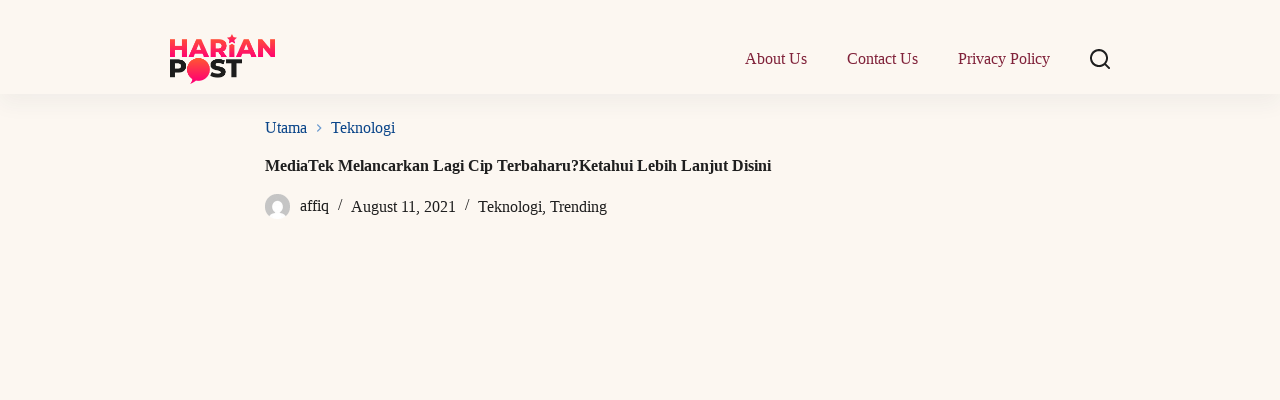

--- FILE ---
content_type: text/html; charset=UTF-8
request_url: https://harianpost.my/mediatek-melancarakan-lagi-cip-terbaharu/
body_size: 26497
content:
<!doctype html>
<html lang="en-US">
<head><meta charset="UTF-8"><script>if(navigator.userAgent.match(/MSIE|Internet Explorer/i)||navigator.userAgent.match(/Trident\/7\..*?rv:11/i)){var href=document.location.href;if(!href.match(/[?&]nowprocket/)){if(href.indexOf("?")==-1){if(href.indexOf("#")==-1){document.location.href=href+"?nowprocket=1"}else{document.location.href=href.replace("#","?nowprocket=1#")}}else{if(href.indexOf("#")==-1){document.location.href=href+"&nowprocket=1"}else{document.location.href=href.replace("#","&nowprocket=1#")}}}}</script><script>class RocketLazyLoadScripts{constructor(){this.v="1.2.5.1",this.triggerEvents=["keydown","mousedown","mousemove","touchmove","touchstart","touchend","wheel"],this.userEventHandler=this._triggerListener.bind(this),this.touchStartHandler=this._onTouchStart.bind(this),this.touchMoveHandler=this._onTouchMove.bind(this),this.touchEndHandler=this._onTouchEnd.bind(this),this.clickHandler=this._onClick.bind(this),this.interceptedClicks=[],this.interceptedClickListeners=[],this._interceptClickListeners(this),window.addEventListener("pageshow",e=>{this.persisted=e.persisted,this.everythingLoaded&&this._triggerLastFunctions()}),document.addEventListener("DOMContentLoaded",()=>{this._preconnect3rdParties()}),this.delayedScripts={normal:[],async:[],defer:[]},this.trash=[],this.allJQueries=[]}_addUserInteractionListener(e){if(document.hidden){e._triggerListener();return}this.triggerEvents.forEach(t=>window.addEventListener(t,e.userEventHandler,{passive:!0})),window.addEventListener("touchstart",e.touchStartHandler,{passive:!0}),window.addEventListener("mousedown",e.touchStartHandler),document.addEventListener("visibilitychange",e.userEventHandler)}_removeUserInteractionListener(){this.triggerEvents.forEach(e=>window.removeEventListener(e,this.userEventHandler,{passive:!0})),document.removeEventListener("visibilitychange",this.userEventHandler)}_onTouchStart(e){"HTML"!==e.target.tagName&&(window.addEventListener("touchend",this.touchEndHandler),window.addEventListener("mouseup",this.touchEndHandler),window.addEventListener("touchmove",this.touchMoveHandler,{passive:!0}),window.addEventListener("mousemove",this.touchMoveHandler),e.target.addEventListener("click",this.clickHandler),this._disableOtherEventListeners(e.target,!0),this._renameDOMAttribute(e.target,"onclick","rocket-onclick"),this._pendingClickStarted())}_onTouchMove(e){window.removeEventListener("touchend",this.touchEndHandler),window.removeEventListener("mouseup",this.touchEndHandler),window.removeEventListener("touchmove",this.touchMoveHandler,{passive:!0}),window.removeEventListener("mousemove",this.touchMoveHandler),e.target.removeEventListener("click",this.clickHandler),this._disableOtherEventListeners(e.target,!1),this._renameDOMAttribute(e.target,"rocket-onclick","onclick"),this._pendingClickFinished()}_onTouchEnd(){window.removeEventListener("touchend",this.touchEndHandler),window.removeEventListener("mouseup",this.touchEndHandler),window.removeEventListener("touchmove",this.touchMoveHandler,{passive:!0}),window.removeEventListener("mousemove",this.touchMoveHandler)}_onClick(e){e.target.removeEventListener("click",this.clickHandler),this._disableOtherEventListeners(e.target,!1),this._renameDOMAttribute(e.target,"rocket-onclick","onclick"),this.interceptedClicks.push(e),e.preventDefault(),e.stopPropagation(),e.stopImmediatePropagation(),this._pendingClickFinished()}_replayClicks(){window.removeEventListener("touchstart",this.touchStartHandler,{passive:!0}),window.removeEventListener("mousedown",this.touchStartHandler),this.interceptedClicks.forEach(e=>{e.target.dispatchEvent(new MouseEvent("click",{view:e.view,bubbles:!0,cancelable:!0}))})}_interceptClickListeners(e){EventTarget.prototype.addEventListenerBase=EventTarget.prototype.addEventListener,EventTarget.prototype.addEventListener=function(t,i,r){"click"!==t||e.windowLoaded||i===e.clickHandler||e.interceptedClickListeners.push({target:this,func:i,options:r}),(this||window).addEventListenerBase(t,i,r)}}_disableOtherEventListeners(e,t){this.interceptedClickListeners.forEach(i=>{i.target===e&&(t?e.removeEventListener("click",i.func,i.options):e.addEventListener("click",i.func,i.options))}),e.parentNode!==document.documentElement&&this._disableOtherEventListeners(e.parentNode,t)}_waitForPendingClicks(){return new Promise(e=>{this._isClickPending?this._pendingClickFinished=e:e()})}_pendingClickStarted(){this._isClickPending=!0}_pendingClickFinished(){this._isClickPending=!1}_renameDOMAttribute(e,t,i){e.hasAttribute&&e.hasAttribute(t)&&(event.target.setAttribute(i,event.target.getAttribute(t)),event.target.removeAttribute(t))}_triggerListener(){this._removeUserInteractionListener(this),"loading"===document.readyState?document.addEventListener("DOMContentLoaded",this._loadEverythingNow.bind(this)):this._loadEverythingNow()}_preconnect3rdParties(){let e=[];document.querySelectorAll("script[type=rocketlazyloadscript][data-rocket-src]").forEach(t=>{let i=t.getAttribute("data-rocket-src");if(i&&0!==i.indexOf("data:")){0===i.indexOf("//")&&(i=location.protocol+i);try{let r=new URL(i).origin;r!==location.origin&&e.push({src:r,crossOrigin:t.crossOrigin||"module"===t.getAttribute("data-rocket-type")})}catch(n){}}}),e=[...new Map(e.map(e=>[JSON.stringify(e),e])).values()],this._batchInjectResourceHints(e,"preconnect")}async _loadEverythingNow(){this.lastBreath=Date.now(),this._delayEventListeners(this),this._delayJQueryReady(this),this._handleDocumentWrite(),this._registerAllDelayedScripts(),this._preloadAllScripts(),await this._loadScriptsFromList(this.delayedScripts.normal),await this._loadScriptsFromList(this.delayedScripts.defer),await this._loadScriptsFromList(this.delayedScripts.async);try{await this._triggerDOMContentLoaded(),await this._pendingWebpackRequests(this),await this._triggerWindowLoad()}catch(e){console.error(e)}window.dispatchEvent(new Event("rocket-allScriptsLoaded")),this.everythingLoaded=!0,this._waitForPendingClicks().then(()=>{this._replayClicks()}),this._emptyTrash()}_registerAllDelayedScripts(){document.querySelectorAll("script[type=rocketlazyloadscript]").forEach(e=>{e.hasAttribute("data-rocket-src")?e.hasAttribute("async")&&!1!==e.async?this.delayedScripts.async.push(e):e.hasAttribute("defer")&&!1!==e.defer||"module"===e.getAttribute("data-rocket-type")?this.delayedScripts.defer.push(e):this.delayedScripts.normal.push(e):this.delayedScripts.normal.push(e)})}async _transformScript(e){if(await this._littleBreath(),!0===e.noModule&&"noModule"in HTMLScriptElement.prototype){e.setAttribute("data-rocket-status","skipped");return}return new Promise(t=>{let i;function r(){(i||e).setAttribute("data-rocket-status","executed"),t()}try{if(navigator.userAgent.indexOf("Firefox/")>0||""===navigator.vendor)i=document.createElement("script"),[...e.attributes].forEach(e=>{let t=e.nodeName;"type"!==t&&("data-rocket-type"===t&&(t="type"),"data-rocket-src"===t&&(t="src"),i.setAttribute(t,e.nodeValue))}),e.text&&(i.text=e.text),i.hasAttribute("src")?(i.addEventListener("load",r),i.addEventListener("error",function(){i.setAttribute("data-rocket-status","failed"),t()}),setTimeout(()=>{i.isConnected||t()},1)):(i.text=e.text,r()),e.parentNode.replaceChild(i,e);else{let n=e.getAttribute("data-rocket-type"),s=e.getAttribute("data-rocket-src");n?(e.type=n,e.removeAttribute("data-rocket-type")):e.removeAttribute("type"),e.addEventListener("load",r),e.addEventListener("error",function(){e.setAttribute("data-rocket-status","failed"),t()}),s?(e.removeAttribute("data-rocket-src"),e.src=s):e.src="data:text/javascript;base64,"+window.btoa(unescape(encodeURIComponent(e.text)))}}catch(a){e.setAttribute("data-rocket-status","failed"),t()}})}async _loadScriptsFromList(e){let t=e.shift();return t&&t.isConnected?(await this._transformScript(t),this._loadScriptsFromList(e)):Promise.resolve()}_preloadAllScripts(){this._batchInjectResourceHints([...this.delayedScripts.normal,...this.delayedScripts.defer,...this.delayedScripts.async],"preload")}_batchInjectResourceHints(e,t){var i=document.createDocumentFragment();e.forEach(e=>{let r=e.getAttribute&&e.getAttribute("data-rocket-src")||e.src;if(r){let n=document.createElement("link");n.href=r,n.rel=t,"preconnect"!==t&&(n.as="script"),e.getAttribute&&"module"===e.getAttribute("data-rocket-type")&&(n.crossOrigin=!0),e.crossOrigin&&(n.crossOrigin=e.crossOrigin),e.integrity&&(n.integrity=e.integrity),i.appendChild(n),this.trash.push(n)}}),document.head.appendChild(i)}_delayEventListeners(e){let t={};function i(i,r){return t[r].eventsToRewrite.indexOf(i)>=0&&!e.everythingLoaded?"rocket-"+i:i}function r(e,r){var n;!t[n=e]&&(t[n]={originalFunctions:{add:n.addEventListener,remove:n.removeEventListener},eventsToRewrite:[]},n.addEventListener=function(){arguments[0]=i(arguments[0],n),t[n].originalFunctions.add.apply(n,arguments)},n.removeEventListener=function(){arguments[0]=i(arguments[0],n),t[n].originalFunctions.remove.apply(n,arguments)}),t[e].eventsToRewrite.push(r)}function n(t,i){let r=t[i];t[i]=null,Object.defineProperty(t,i,{get:()=>r||function(){},set(n){e.everythingLoaded?r=n:t["rocket"+i]=r=n}})}r(document,"DOMContentLoaded"),r(window,"DOMContentLoaded"),r(window,"load"),r(window,"pageshow"),r(document,"readystatechange"),n(document,"onreadystatechange"),n(window,"onload"),n(window,"onpageshow")}_delayJQueryReady(e){let t;function i(t){return e.everythingLoaded?t:t.split(" ").map(e=>"load"===e||0===e.indexOf("load.")?"rocket-jquery-load":e).join(" ")}function r(r){if(r&&r.fn&&!e.allJQueries.includes(r)){r.fn.ready=r.fn.init.prototype.ready=function(t){return e.domReadyFired?t.bind(document)(r):document.addEventListener("rocket-DOMContentLoaded",()=>t.bind(document)(r)),r([])};let n=r.fn.on;r.fn.on=r.fn.init.prototype.on=function(){return this[0]===window&&("string"==typeof arguments[0]||arguments[0]instanceof String?arguments[0]=i(arguments[0]):"object"==typeof arguments[0]&&Object.keys(arguments[0]).forEach(e=>{let t=arguments[0][e];delete arguments[0][e],arguments[0][i(e)]=t})),n.apply(this,arguments),this},e.allJQueries.push(r)}t=r}r(window.jQuery),Object.defineProperty(window,"jQuery",{get:()=>t,set(e){r(e)}})}async _pendingWebpackRequests(e){let t=document.querySelector("script[data-webpack]");async function i(){return new Promise(e=>{t.addEventListener("load",e),t.addEventListener("error",e)})}t&&(await i(),await e._requestAnimFrame(),await e._pendingWebpackRequests(e))}async _triggerDOMContentLoaded(){this.domReadyFired=!0,await this._littleBreath(),document.dispatchEvent(new Event("rocket-readystatechange")),await this._littleBreath(),document.rocketonreadystatechange&&document.rocketonreadystatechange(),await this._littleBreath(),document.dispatchEvent(new Event("rocket-DOMContentLoaded")),await this._littleBreath(),window.dispatchEvent(new Event("rocket-DOMContentLoaded"))}async _triggerWindowLoad(){await this._littleBreath(),document.dispatchEvent(new Event("rocket-readystatechange")),await this._littleBreath(),document.rocketonreadystatechange&&document.rocketonreadystatechange(),await this._littleBreath(),window.dispatchEvent(new Event("rocket-load")),await this._littleBreath(),window.rocketonload&&window.rocketonload(),await this._littleBreath(),this.allJQueries.forEach(e=>e(window).trigger("rocket-jquery-load")),await this._littleBreath();let e=new Event("rocket-pageshow");e.persisted=this.persisted,window.dispatchEvent(e),await this._littleBreath(),window.rocketonpageshow&&window.rocketonpageshow({persisted:this.persisted}),this.windowLoaded=!0}_triggerLastFunctions(){document.onreadystatechange&&document.onreadystatechange(),window.onload&&window.onload(),window.onpageshow&&window.onpageshow({persisted:this.persisted})}_handleDocumentWrite(){let e=new Map;document.write=document.writeln=function(t){let i=document.currentScript;i||console.error("WPRocket unable to document.write this: "+t);let r=document.createRange(),n=i.parentElement,s=e.get(i);void 0===s&&(s=i.nextSibling,e.set(i,s));let a=document.createDocumentFragment();r.setStart(a,0),a.appendChild(r.createContextualFragment(t)),n.insertBefore(a,s)}}async _littleBreath(){Date.now()-this.lastBreath>45&&(await this._requestAnimFrame(),this.lastBreath=Date.now())}async _requestAnimFrame(){return document.hidden?new Promise(e=>setTimeout(e)):new Promise(e=>requestAnimationFrame(e))}_emptyTrash(){this.trash.forEach(e=>e.remove())}static run(){let e=new RocketLazyLoadScripts;e._addUserInteractionListener(e)}}RocketLazyLoadScripts.run();</script>
	
	
	<meta name="viewport" content="width=device-width, initial-scale=1, maximum-scale=5, viewport-fit=cover">
	<link rel="profile" href="https://gmpg.org/xfn/11">

	<meta name='robots' content='index, follow, max-image-preview:large, max-snippet:-1, max-video-preview:-1' />

	<!-- This site is optimized with the Yoast SEO Premium plugin v21.9 (Yoast SEO v21.9.1) - https://yoast.com/wordpress/plugins/seo/ -->
	<title>MediaTek Melancarakan Lagi Cip Terbaharu?</title><link rel="preload" as="style" href="https://fonts.googleapis.com/css2?family=Inter:wght@300;400;500;600;700&#038;display=swap" /><link rel="stylesheet" href="https://fonts.googleapis.com/css2?family=Inter:wght@300;400;500;600;700&#038;display=swap" media="print" onload="this.media='all'" /><noscript><link rel="stylesheet" href="https://fonts.googleapis.com/css2?family=Inter:wght@300;400;500;600;700&#038;display=swap" /></noscript>
	<link rel="canonical" href="https://harianpost.my/mediatek-melancarakan-lagi-cip-terbaharu/" />
	<meta property="og:locale" content="en_US" />
	<meta property="og:type" content="article" />
	<meta property="og:title" content="MediaTek Melancarkan Lagi Cip Terbaharu?Ketahui Lebih Lanjut Disini" />
	<meta property="og:description" content="MediaTek merupakan pengeluar cip pemprosesan peranti pintar Android yang tidak asing lagi pada masa kini. Terbaharu, syarikat yang berpangkalan di Taiwan itu melancarkan secara rasmi dua produk baru mereka iaitu MediaTek Dimensity 920 dan Dimensity 810. MediaTek menyatakan bahawa cip pemprosesan terbaharu ini berasaskan teknologi 6nm dan mempunyai 8 teras pemprosesan. Kedua-dua cip baharu ini [&hellip;]" />
	<meta property="og:url" content="https://harianpost.my/mediatek-melancarakan-lagi-cip-terbaharu/" />
	<meta property="og:site_name" content="Harian Post" />
	<meta property="article:published_time" content="2021-08-11T14:02:31+00:00" />
	<meta property="article:modified_time" content="2021-08-12T00:44:37+00:00" />
	<meta property="og:image" content="https://harianpost.my/wp-content/uploads/2021/08/Mediatek.png" />
	<meta property="og:image:width" content="950" />
	<meta property="og:image:height" content="473" />
	<meta property="og:image:type" content="image/png" />
	<meta name="author" content="affiq" />
	<meta name="twitter:card" content="summary_large_image" />
	<meta name="twitter:label1" content="Written by" />
	<meta name="twitter:data1" content="affiq" />
	<meta name="twitter:label2" content="Est. reading time" />
	<meta name="twitter:data2" content="2 minutes" />
	<script type="application/ld+json" class="yoast-schema-graph">{"@context":"https://schema.org","@graph":[{"@type":"Article","@id":"https://harianpost.my/mediatek-melancarakan-lagi-cip-terbaharu/#article","isPartOf":{"@id":"https://harianpost.my/mediatek-melancarakan-lagi-cip-terbaharu/"},"author":{"name":"affiq","@id":"https://harianpost.my/#/schema/person/b4c5bf2787bb2fbbe4e1c337cc714894"},"headline":"MediaTek Melancarkan Lagi Cip Terbaharu?Ketahui Lebih Lanjut Disini","datePublished":"2021-08-11T14:02:31+00:00","dateModified":"2021-08-12T00:44:37+00:00","mainEntityOfPage":{"@id":"https://harianpost.my/mediatek-melancarakan-lagi-cip-terbaharu/"},"wordCount":272,"commentCount":0,"publisher":{"@id":"https://harianpost.my/#organization"},"image":{"@id":"https://harianpost.my/mediatek-melancarakan-lagi-cip-terbaharu/#primaryimage"},"thumbnailUrl":"https://harianpost.my/wp-content/uploads/2021/08/Mediatek.png","keywords":["MediaTek","MediaTek Dimensity 810","MediaTek Dimensity 920"],"articleSection":["Teknologi","Trending"],"inLanguage":"en-US","potentialAction":[{"@type":"CommentAction","name":"Comment","target":["https://harianpost.my/mediatek-melancarakan-lagi-cip-terbaharu/#respond"]}]},{"@type":"WebPage","@id":"https://harianpost.my/mediatek-melancarakan-lagi-cip-terbaharu/","url":"https://harianpost.my/mediatek-melancarakan-lagi-cip-terbaharu/","name":"MediaTek Melancarakan Lagi Cip Terbaharu?","isPartOf":{"@id":"https://harianpost.my/#website"},"primaryImageOfPage":{"@id":"https://harianpost.my/mediatek-melancarakan-lagi-cip-terbaharu/#primaryimage"},"image":{"@id":"https://harianpost.my/mediatek-melancarakan-lagi-cip-terbaharu/#primaryimage"},"thumbnailUrl":"https://harianpost.my/wp-content/uploads/2021/08/Mediatek.png","datePublished":"2021-08-11T14:02:31+00:00","dateModified":"2021-08-12T00:44:37+00:00","inLanguage":"en-US","potentialAction":[{"@type":"ReadAction","target":["https://harianpost.my/mediatek-melancarakan-lagi-cip-terbaharu/"]}]},{"@type":"ImageObject","inLanguage":"en-US","@id":"https://harianpost.my/mediatek-melancarakan-lagi-cip-terbaharu/#primaryimage","url":"https://harianpost.my/wp-content/uploads/2021/08/Mediatek.png","contentUrl":"https://harianpost.my/wp-content/uploads/2021/08/Mediatek.png","width":950,"height":473},{"@type":"WebSite","@id":"https://harianpost.my/#website","url":"https://harianpost.my/","name":"Harian Post","description":"","publisher":{"@id":"https://harianpost.my/#organization"},"potentialAction":[{"@type":"SearchAction","target":{"@type":"EntryPoint","urlTemplate":"https://harianpost.my/?s={search_term_string}"},"query-input":"required name=search_term_string"}],"inLanguage":"en-US"},{"@type":"Organization","@id":"https://harianpost.my/#organization","name":"Harian Post","url":"https://harianpost.my/","logo":{"@type":"ImageObject","inLanguage":"en-US","@id":"https://harianpost.my/#/schema/logo/image/","url":"https://harianpost.my/wp-content/uploads/2023/03/Layer_1-2.png","contentUrl":"https://harianpost.my/wp-content/uploads/2023/03/Layer_1-2.png","width":826,"height":395,"caption":"Harian Post"},"image":{"@id":"https://harianpost.my/#/schema/logo/image/"}},{"@type":"Person","@id":"https://harianpost.my/#/schema/person/b4c5bf2787bb2fbbe4e1c337cc714894","name":"affiq","image":{"@type":"ImageObject","inLanguage":"en-US","@id":"https://harianpost.my/#/schema/person/image/","url":"https://secure.gravatar.com/avatar/d2d8ddb98ec6688f0de66e097b3b7163?s=96&d=mm&r=g","contentUrl":"https://secure.gravatar.com/avatar/d2d8ddb98ec6688f0de66e097b3b7163?s=96&d=mm&r=g","caption":"affiq"},"url":"https://harianpost.my/author/affiq/"}]}</script>
	<!-- / Yoast SEO Premium plugin. -->


<link rel='dns-prefetch' href='//fonts.googleapis.com' />
<link href='https://fonts.gstatic.com' crossorigin rel='preconnect' />
<link rel="alternate" type="application/rss+xml" title="Harian Post &raquo; Feed" href="https://harianpost.my/feed/" />
<link rel="alternate" type="application/rss+xml" title="Harian Post &raquo; Comments Feed" href="https://harianpost.my/comments/feed/" />
<link rel="alternate" type="application/rss+xml" title="Harian Post &raquo; MediaTek Melancarkan Lagi Cip Terbaharu?Ketahui Lebih Lanjut Disini Comments Feed" href="https://harianpost.my/mediatek-melancarakan-lagi-cip-terbaharu/feed/" />
		<!-- This site uses the Google Analytics by MonsterInsights plugin v8.27.0 - Using Analytics tracking - https://www.monsterinsights.com/ -->
							<script type="rocketlazyloadscript" data-rocket-src="//www.googletagmanager.com/gtag/js?id=G-NY82C2HDH6"  data-cfasync="false" data-wpfc-render="false" async></script>
			<script type="rocketlazyloadscript" data-cfasync="false" data-wpfc-render="false">
				var mi_version = '8.27.0';
				var mi_track_user = true;
				var mi_no_track_reason = '';
								var MonsterInsightsDefaultLocations = {"page_location":"https:\/\/harianpost.my\/mediatek-melancarakan-lagi-cip-terbaharu\/"};
				if ( typeof MonsterInsightsPrivacyGuardFilter === 'function' ) {
					var MonsterInsightsLocations = (typeof MonsterInsightsExcludeQuery === 'object') ? MonsterInsightsPrivacyGuardFilter( MonsterInsightsExcludeQuery ) : MonsterInsightsPrivacyGuardFilter( MonsterInsightsDefaultLocations );
				} else {
					var MonsterInsightsLocations = (typeof MonsterInsightsExcludeQuery === 'object') ? MonsterInsightsExcludeQuery : MonsterInsightsDefaultLocations;
				}

								var disableStrs = [
										'ga-disable-G-NY82C2HDH6',
									];

				/* Function to detect opted out users */
				function __gtagTrackerIsOptedOut() {
					for (var index = 0; index < disableStrs.length; index++) {
						if (document.cookie.indexOf(disableStrs[index] + '=true') > -1) {
							return true;
						}
					}

					return false;
				}

				/* Disable tracking if the opt-out cookie exists. */
				if (__gtagTrackerIsOptedOut()) {
					for (var index = 0; index < disableStrs.length; index++) {
						window[disableStrs[index]] = true;
					}
				}

				/* Opt-out function */
				function __gtagTrackerOptout() {
					for (var index = 0; index < disableStrs.length; index++) {
						document.cookie = disableStrs[index] + '=true; expires=Thu, 31 Dec 2099 23:59:59 UTC; path=/';
						window[disableStrs[index]] = true;
					}
				}

				if ('undefined' === typeof gaOptout) {
					function gaOptout() {
						__gtagTrackerOptout();
					}
				}
								window.dataLayer = window.dataLayer || [];

				window.MonsterInsightsDualTracker = {
					helpers: {},
					trackers: {},
				};
				if (mi_track_user) {
					function __gtagDataLayer() {
						dataLayer.push(arguments);
					}

					function __gtagTracker(type, name, parameters) {
						if (!parameters) {
							parameters = {};
						}

						if (parameters.send_to) {
							__gtagDataLayer.apply(null, arguments);
							return;
						}

						if (type === 'event') {
														parameters.send_to = monsterinsights_frontend.v4_id;
							var hookName = name;
							if (typeof parameters['event_category'] !== 'undefined') {
								hookName = parameters['event_category'] + ':' + name;
							}

							if (typeof MonsterInsightsDualTracker.trackers[hookName] !== 'undefined') {
								MonsterInsightsDualTracker.trackers[hookName](parameters);
							} else {
								__gtagDataLayer('event', name, parameters);
							}
							
						} else {
							__gtagDataLayer.apply(null, arguments);
						}
					}

					__gtagTracker('js', new Date());
					__gtagTracker('set', {
						'developer_id.dZGIzZG': true,
											});
					if ( MonsterInsightsLocations.page_location ) {
						__gtagTracker('set', MonsterInsightsLocations);
					}
										__gtagTracker('config', 'G-NY82C2HDH6', {"forceSSL":"true","link_attribution":"true"} );
															window.gtag = __gtagTracker;										(function () {
						/* https://developers.google.com/analytics/devguides/collection/analyticsjs/ */
						/* ga and __gaTracker compatibility shim. */
						var noopfn = function () {
							return null;
						};
						var newtracker = function () {
							return new Tracker();
						};
						var Tracker = function () {
							return null;
						};
						var p = Tracker.prototype;
						p.get = noopfn;
						p.set = noopfn;
						p.send = function () {
							var args = Array.prototype.slice.call(arguments);
							args.unshift('send');
							__gaTracker.apply(null, args);
						};
						var __gaTracker = function () {
							var len = arguments.length;
							if (len === 0) {
								return;
							}
							var f = arguments[len - 1];
							if (typeof f !== 'object' || f === null || typeof f.hitCallback !== 'function') {
								if ('send' === arguments[0]) {
									var hitConverted, hitObject = false, action;
									if ('event' === arguments[1]) {
										if ('undefined' !== typeof arguments[3]) {
											hitObject = {
												'eventAction': arguments[3],
												'eventCategory': arguments[2],
												'eventLabel': arguments[4],
												'value': arguments[5] ? arguments[5] : 1,
											}
										}
									}
									if ('pageview' === arguments[1]) {
										if ('undefined' !== typeof arguments[2]) {
											hitObject = {
												'eventAction': 'page_view',
												'page_path': arguments[2],
											}
										}
									}
									if (typeof arguments[2] === 'object') {
										hitObject = arguments[2];
									}
									if (typeof arguments[5] === 'object') {
										Object.assign(hitObject, arguments[5]);
									}
									if ('undefined' !== typeof arguments[1].hitType) {
										hitObject = arguments[1];
										if ('pageview' === hitObject.hitType) {
											hitObject.eventAction = 'page_view';
										}
									}
									if (hitObject) {
										action = 'timing' === arguments[1].hitType ? 'timing_complete' : hitObject.eventAction;
										hitConverted = mapArgs(hitObject);
										__gtagTracker('event', action, hitConverted);
									}
								}
								return;
							}

							function mapArgs(args) {
								var arg, hit = {};
								var gaMap = {
									'eventCategory': 'event_category',
									'eventAction': 'event_action',
									'eventLabel': 'event_label',
									'eventValue': 'event_value',
									'nonInteraction': 'non_interaction',
									'timingCategory': 'event_category',
									'timingVar': 'name',
									'timingValue': 'value',
									'timingLabel': 'event_label',
									'page': 'page_path',
									'location': 'page_location',
									'title': 'page_title',
									'referrer' : 'page_referrer',
								};
								for (arg in args) {
																		if (!(!args.hasOwnProperty(arg) || !gaMap.hasOwnProperty(arg))) {
										hit[gaMap[arg]] = args[arg];
									} else {
										hit[arg] = args[arg];
									}
								}
								return hit;
							}

							try {
								f.hitCallback();
							} catch (ex) {
							}
						};
						__gaTracker.create = newtracker;
						__gaTracker.getByName = newtracker;
						__gaTracker.getAll = function () {
							return [];
						};
						__gaTracker.remove = noopfn;
						__gaTracker.loaded = true;
						window['__gaTracker'] = __gaTracker;
					})();
									} else {
										console.log("");
					(function () {
						function __gtagTracker() {
							return null;
						}

						window['__gtagTracker'] = __gtagTracker;
						window['gtag'] = __gtagTracker;
					})();
									}
			</script>
				<!-- / Google Analytics by MonsterInsights -->
		<!-- harianpost.my is managing ads with Advanced Ads 1.49.0 --><!--noptimize--><script id="haria-ready">
			window.advanced_ads_ready=function(e,a){a=a||"complete";var d=function(e){return"interactive"===a?"loading"!==e:"complete"===e};d(document.readyState)?e():document.addEventListener("readystatechange",(function(a){d(a.target.readyState)&&e()}),{once:"interactive"===a})},window.advanced_ads_ready_queue=window.advanced_ads_ready_queue||[];		</script>
		<!--/noptimize--><link data-minify="1" rel='stylesheet' id='blocksy-dynamic-global-css' href='https://harianpost.my/wp-content/cache/min/1/wp-content/uploads/blocksy/css/global.css?ver=1706797916' media='all' />
<link rel='stylesheet' id='wp-block-library-css' href='https://harianpost.my/wp-includes/css/dist/block-library/style.min.css?ver=6.4.7' media='all' />
<style id='global-styles-inline-css'>
body{--wp--preset--color--black: #000000;--wp--preset--color--cyan-bluish-gray: #abb8c3;--wp--preset--color--white: #ffffff;--wp--preset--color--pale-pink: #f78da7;--wp--preset--color--vivid-red: #cf2e2e;--wp--preset--color--luminous-vivid-orange: #ff6900;--wp--preset--color--luminous-vivid-amber: #fcb900;--wp--preset--color--light-green-cyan: #7bdcb5;--wp--preset--color--vivid-green-cyan: #00d084;--wp--preset--color--pale-cyan-blue: #8ed1fc;--wp--preset--color--vivid-cyan-blue: #0693e3;--wp--preset--color--vivid-purple: #9b51e0;--wp--preset--color--palette-color-1: var(--theme-palette-color-1, #FB7258);--wp--preset--color--palette-color-2: var(--theme-palette-color-2, #F74D67);--wp--preset--color--palette-color-3: var(--theme-palette-color-3, #6e6d76);--wp--preset--color--palette-color-4: var(--theme-palette-color-4, #0e0c1b);--wp--preset--color--palette-color-5: var(--theme-palette-color-5, #DFDFE2);--wp--preset--color--palette-color-6: var(--theme-palette-color-6, #F4F4F5);--wp--preset--color--palette-color-7: var(--theme-palette-color-7, #FBFBFB);--wp--preset--color--palette-color-8: var(--theme-palette-color-8, #ffffff);--wp--preset--gradient--vivid-cyan-blue-to-vivid-purple: linear-gradient(135deg,rgba(6,147,227,1) 0%,rgb(155,81,224) 100%);--wp--preset--gradient--light-green-cyan-to-vivid-green-cyan: linear-gradient(135deg,rgb(122,220,180) 0%,rgb(0,208,130) 100%);--wp--preset--gradient--luminous-vivid-amber-to-luminous-vivid-orange: linear-gradient(135deg,rgba(252,185,0,1) 0%,rgba(255,105,0,1) 100%);--wp--preset--gradient--luminous-vivid-orange-to-vivid-red: linear-gradient(135deg,rgba(255,105,0,1) 0%,rgb(207,46,46) 100%);--wp--preset--gradient--very-light-gray-to-cyan-bluish-gray: linear-gradient(135deg,rgb(238,238,238) 0%,rgb(169,184,195) 100%);--wp--preset--gradient--cool-to-warm-spectrum: linear-gradient(135deg,rgb(74,234,220) 0%,rgb(151,120,209) 20%,rgb(207,42,186) 40%,rgb(238,44,130) 60%,rgb(251,105,98) 80%,rgb(254,248,76) 100%);--wp--preset--gradient--blush-light-purple: linear-gradient(135deg,rgb(255,206,236) 0%,rgb(152,150,240) 100%);--wp--preset--gradient--blush-bordeaux: linear-gradient(135deg,rgb(254,205,165) 0%,rgb(254,45,45) 50%,rgb(107,0,62) 100%);--wp--preset--gradient--luminous-dusk: linear-gradient(135deg,rgb(255,203,112) 0%,rgb(199,81,192) 50%,rgb(65,88,208) 100%);--wp--preset--gradient--pale-ocean: linear-gradient(135deg,rgb(255,245,203) 0%,rgb(182,227,212) 50%,rgb(51,167,181) 100%);--wp--preset--gradient--electric-grass: linear-gradient(135deg,rgb(202,248,128) 0%,rgb(113,206,126) 100%);--wp--preset--gradient--midnight: linear-gradient(135deg,rgb(2,3,129) 0%,rgb(40,116,252) 100%);--wp--preset--gradient--juicy-peach: linear-gradient(to right, #ffecd2 0%, #fcb69f 100%);--wp--preset--gradient--young-passion: linear-gradient(to right, #ff8177 0%, #ff867a 0%, #ff8c7f 21%, #f99185 52%, #cf556c 78%, #b12a5b 100%);--wp--preset--gradient--true-sunset: linear-gradient(to right, #fa709a 0%, #fee140 100%);--wp--preset--gradient--morpheus-den: linear-gradient(to top, #30cfd0 0%, #330867 100%);--wp--preset--gradient--plum-plate: linear-gradient(135deg, #667eea 0%, #764ba2 100%);--wp--preset--gradient--aqua-splash: linear-gradient(15deg, #13547a 0%, #80d0c7 100%);--wp--preset--gradient--love-kiss: linear-gradient(to top, #ff0844 0%, #ffb199 100%);--wp--preset--gradient--new-retrowave: linear-gradient(to top, #3b41c5 0%, #a981bb 49%, #ffc8a9 100%);--wp--preset--gradient--plum-bath: linear-gradient(to top, #cc208e 0%, #6713d2 100%);--wp--preset--gradient--high-flight: linear-gradient(to right, #0acffe 0%, #495aff 100%);--wp--preset--gradient--teen-party: linear-gradient(-225deg, #FF057C 0%, #8D0B93 50%, #321575 100%);--wp--preset--gradient--fabled-sunset: linear-gradient(-225deg, #231557 0%, #44107A 29%, #FF1361 67%, #FFF800 100%);--wp--preset--gradient--arielle-smile: radial-gradient(circle 248px at center, #16d9e3 0%, #30c7ec 47%, #46aef7 100%);--wp--preset--gradient--itmeo-branding: linear-gradient(180deg, #2af598 0%, #009efd 100%);--wp--preset--gradient--deep-blue: linear-gradient(to right, #6a11cb 0%, #2575fc 100%);--wp--preset--gradient--strong-bliss: linear-gradient(to right, #f78ca0 0%, #f9748f 19%, #fd868c 60%, #fe9a8b 100%);--wp--preset--gradient--sweet-period: linear-gradient(to top, #3f51b1 0%, #5a55ae 13%, #7b5fac 25%, #8f6aae 38%, #a86aa4 50%, #cc6b8e 62%, #f18271 75%, #f3a469 87%, #f7c978 100%);--wp--preset--gradient--purple-division: linear-gradient(to top, #7028e4 0%, #e5b2ca 100%);--wp--preset--gradient--cold-evening: linear-gradient(to top, #0c3483 0%, #a2b6df 100%, #6b8cce 100%, #a2b6df 100%);--wp--preset--gradient--mountain-rock: linear-gradient(to right, #868f96 0%, #596164 100%);--wp--preset--gradient--desert-hump: linear-gradient(to top, #c79081 0%, #dfa579 100%);--wp--preset--gradient--ethernal-constance: linear-gradient(to top, #09203f 0%, #537895 100%);--wp--preset--gradient--happy-memories: linear-gradient(-60deg, #ff5858 0%, #f09819 100%);--wp--preset--gradient--grown-early: linear-gradient(to top, #0ba360 0%, #3cba92 100%);--wp--preset--gradient--morning-salad: linear-gradient(-225deg, #B7F8DB 0%, #50A7C2 100%);--wp--preset--gradient--night-call: linear-gradient(-225deg, #AC32E4 0%, #7918F2 48%, #4801FF 100%);--wp--preset--gradient--mind-crawl: linear-gradient(-225deg, #473B7B 0%, #3584A7 51%, #30D2BE 100%);--wp--preset--gradient--angel-care: linear-gradient(-225deg, #FFE29F 0%, #FFA99F 48%, #FF719A 100%);--wp--preset--gradient--juicy-cake: linear-gradient(to top, #e14fad 0%, #f9d423 100%);--wp--preset--gradient--rich-metal: linear-gradient(to right, #d7d2cc 0%, #304352 100%);--wp--preset--gradient--mole-hall: linear-gradient(-20deg, #616161 0%, #9bc5c3 100%);--wp--preset--gradient--cloudy-knoxville: linear-gradient(120deg, #fdfbfb 0%, #ebedee 100%);--wp--preset--gradient--soft-grass: linear-gradient(to top, #c1dfc4 0%, #deecdd 100%);--wp--preset--gradient--saint-petersburg: linear-gradient(135deg, #f5f7fa 0%, #c3cfe2 100%);--wp--preset--gradient--everlasting-sky: linear-gradient(135deg, #fdfcfb 0%, #e2d1c3 100%);--wp--preset--gradient--kind-steel: linear-gradient(-20deg, #e9defa 0%, #fbfcdb 100%);--wp--preset--gradient--over-sun: linear-gradient(60deg, #abecd6 0%, #fbed96 100%);--wp--preset--gradient--premium-white: linear-gradient(to top, #d5d4d0 0%, #d5d4d0 1%, #eeeeec 31%, #efeeec 75%, #e9e9e7 100%);--wp--preset--gradient--clean-mirror: linear-gradient(45deg, #93a5cf 0%, #e4efe9 100%);--wp--preset--gradient--wild-apple: linear-gradient(to top, #d299c2 0%, #fef9d7 100%);--wp--preset--gradient--snow-again: linear-gradient(to top, #e6e9f0 0%, #eef1f5 100%);--wp--preset--gradient--confident-cloud: linear-gradient(to top, #dad4ec 0%, #dad4ec 1%, #f3e7e9 100%);--wp--preset--gradient--glass-water: linear-gradient(to top, #dfe9f3 0%, white 100%);--wp--preset--gradient--perfect-white: linear-gradient(-225deg, #E3FDF5 0%, #FFE6FA 100%);--wp--preset--font-size--small: 13px;--wp--preset--font-size--medium: 20px;--wp--preset--font-size--large: clamp(22px, 1.375rem + ((1vw - 3.2px) * 0.625), 30px);--wp--preset--font-size--x-large: clamp(30px, 1.875rem + ((1vw - 3.2px) * 1.563), 50px);--wp--preset--font-size--xx-large: clamp(45px, 2.813rem + ((1vw - 3.2px) * 2.734), 80px);--wp--preset--spacing--20: 0.44rem;--wp--preset--spacing--30: 0.67rem;--wp--preset--spacing--40: 1rem;--wp--preset--spacing--50: 1.5rem;--wp--preset--spacing--60: 2.25rem;--wp--preset--spacing--70: 3.38rem;--wp--preset--spacing--80: 5.06rem;--wp--preset--shadow--natural: 6px 6px 9px rgba(0, 0, 0, 0.2);--wp--preset--shadow--deep: 12px 12px 50px rgba(0, 0, 0, 0.4);--wp--preset--shadow--sharp: 6px 6px 0px rgba(0, 0, 0, 0.2);--wp--preset--shadow--outlined: 6px 6px 0px -3px rgba(255, 255, 255, 1), 6px 6px rgba(0, 0, 0, 1);--wp--preset--shadow--crisp: 6px 6px 0px rgba(0, 0, 0, 1);}body { margin: 0;--wp--style--global--content-size: var(--theme-block-max-width);--wp--style--global--wide-size: var(--theme-block-wide-max-width); }.wp-site-blocks > .alignleft { float: left; margin-right: 2em; }.wp-site-blocks > .alignright { float: right; margin-left: 2em; }.wp-site-blocks > .aligncenter { justify-content: center; margin-left: auto; margin-right: auto; }:where(.wp-site-blocks) > * { margin-block-start: var(--theme-content-spacing); margin-block-end: 0; }:where(.wp-site-blocks) > :first-child:first-child { margin-block-start: 0; }:where(.wp-site-blocks) > :last-child:last-child { margin-block-end: 0; }body { --wp--style--block-gap: var(--theme-content-spacing); }:where(body .is-layout-flow)  > :first-child:first-child{margin-block-start: 0;}:where(body .is-layout-flow)  > :last-child:last-child{margin-block-end: 0;}:where(body .is-layout-flow)  > *{margin-block-start: var(--theme-content-spacing);margin-block-end: 0;}:where(body .is-layout-constrained)  > :first-child:first-child{margin-block-start: 0;}:where(body .is-layout-constrained)  > :last-child:last-child{margin-block-end: 0;}:where(body .is-layout-constrained)  > *{margin-block-start: var(--theme-content-spacing);margin-block-end: 0;}:where(body .is-layout-flex) {gap: var(--theme-content-spacing);}:where(body .is-layout-grid) {gap: var(--theme-content-spacing);}body .is-layout-flow > .alignleft{float: left;margin-inline-start: 0;margin-inline-end: 2em;}body .is-layout-flow > .alignright{float: right;margin-inline-start: 2em;margin-inline-end: 0;}body .is-layout-flow > .aligncenter{margin-left: auto !important;margin-right: auto !important;}body .is-layout-constrained > .alignleft{float: left;margin-inline-start: 0;margin-inline-end: 2em;}body .is-layout-constrained > .alignright{float: right;margin-inline-start: 2em;margin-inline-end: 0;}body .is-layout-constrained > .aligncenter{margin-left: auto !important;margin-right: auto !important;}body .is-layout-constrained > :where(:not(.alignleft):not(.alignright):not(.alignfull)){max-width: var(--wp--style--global--content-size);margin-left: auto !important;margin-right: auto !important;}body .is-layout-constrained > .alignwide{max-width: var(--wp--style--global--wide-size);}body .is-layout-flex{display: flex;}body .is-layout-flex{flex-wrap: wrap;align-items: center;}body .is-layout-flex > *{margin: 0;}body .is-layout-grid{display: grid;}body .is-layout-grid > *{margin: 0;}body{padding-top: 0px;padding-right: 0px;padding-bottom: 0px;padding-left: 0px;}.has-black-color{color: var(--wp--preset--color--black) !important;}.has-cyan-bluish-gray-color{color: var(--wp--preset--color--cyan-bluish-gray) !important;}.has-white-color{color: var(--wp--preset--color--white) !important;}.has-pale-pink-color{color: var(--wp--preset--color--pale-pink) !important;}.has-vivid-red-color{color: var(--wp--preset--color--vivid-red) !important;}.has-luminous-vivid-orange-color{color: var(--wp--preset--color--luminous-vivid-orange) !important;}.has-luminous-vivid-amber-color{color: var(--wp--preset--color--luminous-vivid-amber) !important;}.has-light-green-cyan-color{color: var(--wp--preset--color--light-green-cyan) !important;}.has-vivid-green-cyan-color{color: var(--wp--preset--color--vivid-green-cyan) !important;}.has-pale-cyan-blue-color{color: var(--wp--preset--color--pale-cyan-blue) !important;}.has-vivid-cyan-blue-color{color: var(--wp--preset--color--vivid-cyan-blue) !important;}.has-vivid-purple-color{color: var(--wp--preset--color--vivid-purple) !important;}.has-palette-color-1-color{color: var(--wp--preset--color--palette-color-1) !important;}.has-palette-color-2-color{color: var(--wp--preset--color--palette-color-2) !important;}.has-palette-color-3-color{color: var(--wp--preset--color--palette-color-3) !important;}.has-palette-color-4-color{color: var(--wp--preset--color--palette-color-4) !important;}.has-palette-color-5-color{color: var(--wp--preset--color--palette-color-5) !important;}.has-palette-color-6-color{color: var(--wp--preset--color--palette-color-6) !important;}.has-palette-color-7-color{color: var(--wp--preset--color--palette-color-7) !important;}.has-palette-color-8-color{color: var(--wp--preset--color--palette-color-8) !important;}.has-black-background-color{background-color: var(--wp--preset--color--black) !important;}.has-cyan-bluish-gray-background-color{background-color: var(--wp--preset--color--cyan-bluish-gray) !important;}.has-white-background-color{background-color: var(--wp--preset--color--white) !important;}.has-pale-pink-background-color{background-color: var(--wp--preset--color--pale-pink) !important;}.has-vivid-red-background-color{background-color: var(--wp--preset--color--vivid-red) !important;}.has-luminous-vivid-orange-background-color{background-color: var(--wp--preset--color--luminous-vivid-orange) !important;}.has-luminous-vivid-amber-background-color{background-color: var(--wp--preset--color--luminous-vivid-amber) !important;}.has-light-green-cyan-background-color{background-color: var(--wp--preset--color--light-green-cyan) !important;}.has-vivid-green-cyan-background-color{background-color: var(--wp--preset--color--vivid-green-cyan) !important;}.has-pale-cyan-blue-background-color{background-color: var(--wp--preset--color--pale-cyan-blue) !important;}.has-vivid-cyan-blue-background-color{background-color: var(--wp--preset--color--vivid-cyan-blue) !important;}.has-vivid-purple-background-color{background-color: var(--wp--preset--color--vivid-purple) !important;}.has-palette-color-1-background-color{background-color: var(--wp--preset--color--palette-color-1) !important;}.has-palette-color-2-background-color{background-color: var(--wp--preset--color--palette-color-2) !important;}.has-palette-color-3-background-color{background-color: var(--wp--preset--color--palette-color-3) !important;}.has-palette-color-4-background-color{background-color: var(--wp--preset--color--palette-color-4) !important;}.has-palette-color-5-background-color{background-color: var(--wp--preset--color--palette-color-5) !important;}.has-palette-color-6-background-color{background-color: var(--wp--preset--color--palette-color-6) !important;}.has-palette-color-7-background-color{background-color: var(--wp--preset--color--palette-color-7) !important;}.has-palette-color-8-background-color{background-color: var(--wp--preset--color--palette-color-8) !important;}.has-black-border-color{border-color: var(--wp--preset--color--black) !important;}.has-cyan-bluish-gray-border-color{border-color: var(--wp--preset--color--cyan-bluish-gray) !important;}.has-white-border-color{border-color: var(--wp--preset--color--white) !important;}.has-pale-pink-border-color{border-color: var(--wp--preset--color--pale-pink) !important;}.has-vivid-red-border-color{border-color: var(--wp--preset--color--vivid-red) !important;}.has-luminous-vivid-orange-border-color{border-color: var(--wp--preset--color--luminous-vivid-orange) !important;}.has-luminous-vivid-amber-border-color{border-color: var(--wp--preset--color--luminous-vivid-amber) !important;}.has-light-green-cyan-border-color{border-color: var(--wp--preset--color--light-green-cyan) !important;}.has-vivid-green-cyan-border-color{border-color: var(--wp--preset--color--vivid-green-cyan) !important;}.has-pale-cyan-blue-border-color{border-color: var(--wp--preset--color--pale-cyan-blue) !important;}.has-vivid-cyan-blue-border-color{border-color: var(--wp--preset--color--vivid-cyan-blue) !important;}.has-vivid-purple-border-color{border-color: var(--wp--preset--color--vivid-purple) !important;}.has-palette-color-1-border-color{border-color: var(--wp--preset--color--palette-color-1) !important;}.has-palette-color-2-border-color{border-color: var(--wp--preset--color--palette-color-2) !important;}.has-palette-color-3-border-color{border-color: var(--wp--preset--color--palette-color-3) !important;}.has-palette-color-4-border-color{border-color: var(--wp--preset--color--palette-color-4) !important;}.has-palette-color-5-border-color{border-color: var(--wp--preset--color--palette-color-5) !important;}.has-palette-color-6-border-color{border-color: var(--wp--preset--color--palette-color-6) !important;}.has-palette-color-7-border-color{border-color: var(--wp--preset--color--palette-color-7) !important;}.has-palette-color-8-border-color{border-color: var(--wp--preset--color--palette-color-8) !important;}.has-vivid-cyan-blue-to-vivid-purple-gradient-background{background: var(--wp--preset--gradient--vivid-cyan-blue-to-vivid-purple) !important;}.has-light-green-cyan-to-vivid-green-cyan-gradient-background{background: var(--wp--preset--gradient--light-green-cyan-to-vivid-green-cyan) !important;}.has-luminous-vivid-amber-to-luminous-vivid-orange-gradient-background{background: var(--wp--preset--gradient--luminous-vivid-amber-to-luminous-vivid-orange) !important;}.has-luminous-vivid-orange-to-vivid-red-gradient-background{background: var(--wp--preset--gradient--luminous-vivid-orange-to-vivid-red) !important;}.has-very-light-gray-to-cyan-bluish-gray-gradient-background{background: var(--wp--preset--gradient--very-light-gray-to-cyan-bluish-gray) !important;}.has-cool-to-warm-spectrum-gradient-background{background: var(--wp--preset--gradient--cool-to-warm-spectrum) !important;}.has-blush-light-purple-gradient-background{background: var(--wp--preset--gradient--blush-light-purple) !important;}.has-blush-bordeaux-gradient-background{background: var(--wp--preset--gradient--blush-bordeaux) !important;}.has-luminous-dusk-gradient-background{background: var(--wp--preset--gradient--luminous-dusk) !important;}.has-pale-ocean-gradient-background{background: var(--wp--preset--gradient--pale-ocean) !important;}.has-electric-grass-gradient-background{background: var(--wp--preset--gradient--electric-grass) !important;}.has-midnight-gradient-background{background: var(--wp--preset--gradient--midnight) !important;}.has-juicy-peach-gradient-background{background: var(--wp--preset--gradient--juicy-peach) !important;}.has-young-passion-gradient-background{background: var(--wp--preset--gradient--young-passion) !important;}.has-true-sunset-gradient-background{background: var(--wp--preset--gradient--true-sunset) !important;}.has-morpheus-den-gradient-background{background: var(--wp--preset--gradient--morpheus-den) !important;}.has-plum-plate-gradient-background{background: var(--wp--preset--gradient--plum-plate) !important;}.has-aqua-splash-gradient-background{background: var(--wp--preset--gradient--aqua-splash) !important;}.has-love-kiss-gradient-background{background: var(--wp--preset--gradient--love-kiss) !important;}.has-new-retrowave-gradient-background{background: var(--wp--preset--gradient--new-retrowave) !important;}.has-plum-bath-gradient-background{background: var(--wp--preset--gradient--plum-bath) !important;}.has-high-flight-gradient-background{background: var(--wp--preset--gradient--high-flight) !important;}.has-teen-party-gradient-background{background: var(--wp--preset--gradient--teen-party) !important;}.has-fabled-sunset-gradient-background{background: var(--wp--preset--gradient--fabled-sunset) !important;}.has-arielle-smile-gradient-background{background: var(--wp--preset--gradient--arielle-smile) !important;}.has-itmeo-branding-gradient-background{background: var(--wp--preset--gradient--itmeo-branding) !important;}.has-deep-blue-gradient-background{background: var(--wp--preset--gradient--deep-blue) !important;}.has-strong-bliss-gradient-background{background: var(--wp--preset--gradient--strong-bliss) !important;}.has-sweet-period-gradient-background{background: var(--wp--preset--gradient--sweet-period) !important;}.has-purple-division-gradient-background{background: var(--wp--preset--gradient--purple-division) !important;}.has-cold-evening-gradient-background{background: var(--wp--preset--gradient--cold-evening) !important;}.has-mountain-rock-gradient-background{background: var(--wp--preset--gradient--mountain-rock) !important;}.has-desert-hump-gradient-background{background: var(--wp--preset--gradient--desert-hump) !important;}.has-ethernal-constance-gradient-background{background: var(--wp--preset--gradient--ethernal-constance) !important;}.has-happy-memories-gradient-background{background: var(--wp--preset--gradient--happy-memories) !important;}.has-grown-early-gradient-background{background: var(--wp--preset--gradient--grown-early) !important;}.has-morning-salad-gradient-background{background: var(--wp--preset--gradient--morning-salad) !important;}.has-night-call-gradient-background{background: var(--wp--preset--gradient--night-call) !important;}.has-mind-crawl-gradient-background{background: var(--wp--preset--gradient--mind-crawl) !important;}.has-angel-care-gradient-background{background: var(--wp--preset--gradient--angel-care) !important;}.has-juicy-cake-gradient-background{background: var(--wp--preset--gradient--juicy-cake) !important;}.has-rich-metal-gradient-background{background: var(--wp--preset--gradient--rich-metal) !important;}.has-mole-hall-gradient-background{background: var(--wp--preset--gradient--mole-hall) !important;}.has-cloudy-knoxville-gradient-background{background: var(--wp--preset--gradient--cloudy-knoxville) !important;}.has-soft-grass-gradient-background{background: var(--wp--preset--gradient--soft-grass) !important;}.has-saint-petersburg-gradient-background{background: var(--wp--preset--gradient--saint-petersburg) !important;}.has-everlasting-sky-gradient-background{background: var(--wp--preset--gradient--everlasting-sky) !important;}.has-kind-steel-gradient-background{background: var(--wp--preset--gradient--kind-steel) !important;}.has-over-sun-gradient-background{background: var(--wp--preset--gradient--over-sun) !important;}.has-premium-white-gradient-background{background: var(--wp--preset--gradient--premium-white) !important;}.has-clean-mirror-gradient-background{background: var(--wp--preset--gradient--clean-mirror) !important;}.has-wild-apple-gradient-background{background: var(--wp--preset--gradient--wild-apple) !important;}.has-snow-again-gradient-background{background: var(--wp--preset--gradient--snow-again) !important;}.has-confident-cloud-gradient-background{background: var(--wp--preset--gradient--confident-cloud) !important;}.has-glass-water-gradient-background{background: var(--wp--preset--gradient--glass-water) !important;}.has-perfect-white-gradient-background{background: var(--wp--preset--gradient--perfect-white) !important;}.has-small-font-size{font-size: var(--wp--preset--font-size--small) !important;}.has-medium-font-size{font-size: var(--wp--preset--font-size--medium) !important;}.has-large-font-size{font-size: var(--wp--preset--font-size--large) !important;}.has-x-large-font-size{font-size: var(--wp--preset--font-size--x-large) !important;}.has-xx-large-font-size{font-size: var(--wp--preset--font-size--xx-large) !important;}
.wp-block-navigation a:where(:not(.wp-element-button)){color: inherit;}
.wp-block-pullquote{font-size: clamp(0.984em, 0.984rem + ((1vw - 0.2em) * 0.645), 1.5em);line-height: 1.6;}
</style>
<link data-minify="1" rel='stylesheet' id='ct-main-styles-css' href='https://harianpost.my/wp-content/cache/min/1/wp-content/themes/blocksy/static/bundle/main.min.css?ver=1706797916' media='all' />
<link rel='stylesheet' id='blocksy-pro-video-indicator-styles-css' href='https://harianpost.my/wp-content/plugins/blocksy-companion-pro/framework/premium/static/bundle/video-indicator.min.css?ver=2.0.22' media='all' />
<link rel='stylesheet' id='blocksy-ext-trending-styles-css' href='https://harianpost.my/wp-content/plugins/blocksy-companion-pro/framework/extensions/trending/static/bundle/main.min.css?ver=2.0.22' media='all' />

<link rel='stylesheet' id='ct-page-title-styles-css' href='https://harianpost.my/wp-content/themes/blocksy/static/bundle/page-title.min.css?ver=2.0.22' media='all' />
<link rel='stylesheet' id='ct-share-box-styles-css' href='https://harianpost.my/wp-content/themes/blocksy/static/bundle/share-box.min.css?ver=2.0.22' media='all' />
<style id='rocket-lazyload-inline-css'>
.rll-youtube-player{position:relative;padding-bottom:56.23%;height:0;overflow:hidden;max-width:100%;}.rll-youtube-player:focus-within{outline: 2px solid currentColor;outline-offset: 5px;}.rll-youtube-player iframe{position:absolute;top:0;left:0;width:100%;height:100%;z-index:100;background:0 0}.rll-youtube-player img{bottom:0;display:block;left:0;margin:auto;max-width:100%;width:100%;position:absolute;right:0;top:0;border:none;height:auto;-webkit-transition:.4s all;-moz-transition:.4s all;transition:.4s all}.rll-youtube-player img:hover{-webkit-filter:brightness(75%)}.rll-youtube-player .play{height:100%;width:100%;left:0;top:0;position:absolute;background:url(https://harianpost.my/wp-content/plugins/wp-rocket/assets/img/youtube.png) no-repeat center;background-color: transparent !important;cursor:pointer;border:none;}.wp-embed-responsive .wp-has-aspect-ratio .rll-youtube-player{position:absolute;padding-bottom:0;width:100%;height:100%;top:0;bottom:0;left:0;right:0}
</style>
<script type="rocketlazyloadscript" data-rocket-src="https://harianpost.my/wp-content/plugins/google-analytics-premium/assets/js/frontend-gtag.min.js?ver=8.27.0" id="monsterinsights-frontend-script-js" defer></script>
<script data-cfasync="false" data-wpfc-render="false" id='monsterinsights-frontend-script-js-extra'>var monsterinsights_frontend = {"js_events_tracking":"true","download_extensions":"doc,pdf,ppt,zip,xls,docx,pptx,xlsx","inbound_paths":"[]","home_url":"https:\/\/harianpost.my","hash_tracking":"false","v4_id":"G-NY82C2HDH6"};</script>
<link rel="https://api.w.org/" href="https://harianpost.my/wp-json/" /><link rel="alternate" type="application/json" href="https://harianpost.my/wp-json/wp/v2/posts/14255" /><link rel="EditURI" type="application/rsd+xml" title="RSD" href="https://harianpost.my/xmlrpc.php?rsd" />
<meta name="generator" content="WordPress 6.4.7" />
<link rel='shortlink' href='https://harianpost.my/?p=14255' />
<link rel="alternate" type="application/json+oembed" href="https://harianpost.my/wp-json/oembed/1.0/embed?url=https%3A%2F%2Fharianpost.my%2Fmediatek-melancarakan-lagi-cip-terbaharu%2F" />
<link rel="alternate" type="text/xml+oembed" href="https://harianpost.my/wp-json/oembed/1.0/embed?url=https%3A%2F%2Fharianpost.my%2Fmediatek-melancarakan-lagi-cip-terbaharu%2F&#038;format=xml" />
<script type="rocketlazyloadscript" data-rocket-type='text/javascript'>
window.is_wp=1;
window._izootoModule= window._izootoModule || {};
window._izootoModule['swPath'] = "https://harianpost.my/wp-content/plugins/izooto-web-push/includes/service-worker.php?sw=35d17c595b66040204e5d54859f9ede5a6dad3b2";
</script>
	<script type="rocketlazyloadscript"> window._izq = window._izq || []; window._izq.push(["init"]);</script>
				<noscript><link rel='stylesheet' href='https://harianpost.my/wp-content/themes/blocksy/static/bundle/no-scripts.min.css' type='text/css'></noscript>
<div data-block="hook:28505" ><article id="post-28505" class="post-28505" ><div class="entry-content" >
<script type="rocketlazyloadscript" async="" data-rocket-src="https://pagead2.googlesyndication.com/pagead/js/adsbygoogle.js?client=ca-pub-7563066409253175" crossorigin="anonymous"></script>

<script type="rocketlazyloadscript" data-rocket-type="application/javascript" data-rocket-src="//anymind360.com/js/4647/ats.js" defer></script>
</div></article></div><script type="rocketlazyloadscript" async data-rocket-src="https://pagead2.googlesyndication.com/pagead/js/adsbygoogle.js?client=ca-pub-7563066409253175" crossorigin="anonymous"></script><noscript><style id="rocket-lazyload-nojs-css">.rll-youtube-player, [data-lazy-src]{display:none !important;}</style></noscript>	<div data-block="hook:31863" ><article id="post-31863" class="post-31863" ><div class="entry-content" >
<div id="rfp-NTA5OjIxMDgz"><ins data-rfp-display-adspot-id="NTA5OjIxMDgz" style="display:none"></ins></div>
<script type="rocketlazyloadscript" data-rocket-src="https://js.rfp.fout.jp/rfp-display.js" defer></script>
<script type="rocketlazyloadscript" data-rocket-type="text/javascript">setTimeout( ()=>{RFP.Display.Default.run()},1000);</script>
</div></article></div></head>


<body class="post-template-default single single-post postid-14255 single-format-standard wp-custom-logo wp-embed-responsive aa-prefix-haria-" data-link="type-4" data-prefix="single_blog_post" data-header="type-1" data-footer="type-1" itemscope="itemscope" itemtype="https://schema.org/Blog" >

<a class="skip-link show-on-focus" href="#main">
	Skip to content</a>

<div class="ct-drawer-canvas" data-location="start" >
		<div id="search-modal" class="ct-panel" data-behaviour="modal">
			<div class="ct-panel-actions">
				<button class="ct-toggle-close" data-type="type-1" aria-label="Close search modal">
					<svg class="ct-icon" width="12" height="12" viewBox="0 0 15 15"><path d="M1 15a1 1 0 01-.71-.29 1 1 0 010-1.41l5.8-5.8-5.8-5.8A1 1 0 011.7.29l5.8 5.8 5.8-5.8a1 1 0 011.41 1.41l-5.8 5.8 5.8 5.8a1 1 0 01-1.41 1.41l-5.8-5.8-5.8 5.8A1 1 0 011 15z"/></svg>				</button>
			</div>

			<div class="ct-panel-content">
				

<form role="search" method="get" class="ct-search-form"  action="https://harianpost.my/" aria-haspopup="listbox" data-live-results="thumbs">

	<input type="search" class="modal-field" placeholder="Type your search..." value="" name="s" autocomplete="off" title="Search for..." aria-label="Search for...">

	<div class="ct-search-form-controls">
		
		<button type="submit" class="wp-element-button" data-button="icon" aria-label="Search button" >
			<svg class="ct-icon ct-search-button-content" aria-hidden="true" width="15" height="15" viewBox="0 0 15 15"><path d="M14.8,13.7L12,11c0.9-1.2,1.5-2.6,1.5-4.2c0-3.7-3-6.8-6.8-6.8S0,3,0,6.8s3,6.8,6.8,6.8c1.6,0,3.1-0.6,4.2-1.5l2.8,2.8c0.1,0.1,0.3,0.2,0.5,0.2s0.4-0.1,0.5-0.2C15.1,14.5,15.1,14,14.8,13.7z M1.5,6.8c0-2.9,2.4-5.2,5.2-5.2S12,3.9,12,6.8S9.6,12,6.8,12S1.5,9.6,1.5,6.8z"/></svg>
			<span class="ct-ajax-loader">
				<svg viewBox="0 0 24 24">
					<circle cx="12" cy="12" r="10" opacity="0.2" fill="none" stroke="currentColor" stroke-miterlimit="10" stroke-width="2"/>

					<path d="m12,2c5.52,0,10,4.48,10,10" fill="none" stroke="currentColor" stroke-linecap="round" stroke-miterlimit="10" stroke-width="2">
						<animateTransform
							attributeName="transform"
							attributeType="XML"
							type="rotate"
							dur="0.6s"
							from="0 12 12"
							to="360 12 12"
							repeatCount="indefinite"
						/>
					</path>
				</svg>
			</span>
		</button>

		
					<input type="hidden" name="ct_post_type" value="post:page">
		
		<input type="hidden" value="eee0dfe03f" class="ct-live-results-nonce" >	</div>

			<div class="screen-reader-text" aria-live="polite" role="status">
			No results		</div>
	
</form>


			</div>
		</div>

		<div id="offcanvas" class="ct-panel ct-header" data-behaviour="right-side" ><div class="ct-panel-inner">
		<div class="ct-panel-actions">
			
			<button class="ct-toggle-close" data-type="type-1" aria-label="Close drawer">
				<svg class="ct-icon" width="12" height="12" viewBox="0 0 15 15"><path d="M1 15a1 1 0 01-.71-.29 1 1 0 010-1.41l5.8-5.8-5.8-5.8A1 1 0 011.7.29l5.8 5.8 5.8-5.8a1 1 0 011.41 1.41l-5.8 5.8 5.8 5.8a1 1 0 01-1.41 1.41l-5.8-5.8-5.8 5.8A1 1 0 011 15z"/></svg>
			</button>
		</div>
		<div class="ct-panel-content" data-device="desktop" ><div class="ct-panel-content-inner"></div></div><div class="ct-panel-content" data-device="mobile" ><div class="ct-panel-content-inner">
<nav
	class="mobile-menu"
	data-id="mobile-menu" data-interaction="click" data-toggle-type="type-1" 	aria-label="Off Canvas Menu">
	<ul id="menu-main-1" role="menubar"><li class="menu-item menu-item-type-post_type menu-item-object-page menu-item-27270" role="none"><a href="https://harianpost.my/about/" class="ct-menu-link" role="menuitem">About Us</a></li>
<li class="menu-item menu-item-type-post_type menu-item-object-page menu-item-27269" role="none"><a href="https://harianpost.my/contact/" class="ct-menu-link" role="menuitem">Contact Us</a></li>
<li class="menu-item menu-item-type-post_type menu-item-object-page menu-item-privacy-policy menu-item-27103" role="none"><a rel="privacy-policy" href="https://harianpost.my/privacy-policy/" class="ct-menu-link" role="menuitem">Privacy Policy</a></li>
</ul></nav>

</div></div></div></div></div>
<div id="main-container">
	<header id="header" class="ct-header" data-id="type-1" itemscope="" itemtype="https://schema.org/WPHeader" ><div data-device="desktop" ><div data-row="middle" data-column-set="2" ><div class="ct-container" ><div data-column="start" data-placements="1" ><div data-items="primary" >
<div	class="site-branding"
	data-id="logo" 		itemscope="itemscope" itemtype="https://schema.org/Organization" >

			<a href="https://harianpost.my/" class="site-logo-container" rel="home" itemprop="url" ><img width="826" height="395" src="data:image/svg+xml,%3Csvg%20xmlns='http://www.w3.org/2000/svg'%20viewBox='0%200%20826%20395'%3E%3C/svg%3E" class="default-logo" alt="Harian Post" itemprop="logo" decoding="async" fetchpriority="high" data-lazy-srcset="https://harianpost.my/wp-content/uploads/2023/03/Layer_1-2.png 826w, https://harianpost.my/wp-content/uploads/2023/03/Layer_1-2-300x143.png 300w, https://harianpost.my/wp-content/uploads/2023/03/Layer_1-2-768x367.png 768w" data-lazy-sizes="(max-width: 826px) 100vw, 826px" data-lazy-src="https://harianpost.my/wp-content/uploads/2023/03/Layer_1-2.png" /><noscript><img width="826" height="395" src="https://harianpost.my/wp-content/uploads/2023/03/Layer_1-2.png" class="default-logo" alt="Harian Post" itemprop="logo" decoding="async" fetchpriority="high" srcset="https://harianpost.my/wp-content/uploads/2023/03/Layer_1-2.png 826w, https://harianpost.my/wp-content/uploads/2023/03/Layer_1-2-300x143.png 300w, https://harianpost.my/wp-content/uploads/2023/03/Layer_1-2-768x367.png 768w" sizes="(max-width: 826px) 100vw, 826px" /></noscript></a>	
	</div>

</div></div><div data-column="end" data-placements="1" ><div data-items="primary" >
<nav
	id="header-menu-1"
	class="header-menu-1"
	data-id="menu" data-interaction="hover" 	data-menu="type-3"
	data-dropdown="type-1:simple"		data-responsive="no"	itemscope="" itemtype="https://schema.org/SiteNavigationElement" 	aria-label="Header Menu">

	<ul id="menu-main" class="menu" role="menubar"><li id="menu-item-27270" class="menu-item menu-item-type-post_type menu-item-object-page menu-item-27270" role="none"><a href="https://harianpost.my/about/" class="ct-menu-link" role="menuitem">About Us</a></li>
<li id="menu-item-27269" class="menu-item menu-item-type-post_type menu-item-object-page menu-item-27269" role="none"><a href="https://harianpost.my/contact/" class="ct-menu-link" role="menuitem">Contact Us</a></li>
<li id="menu-item-27103" class="menu-item menu-item-type-post_type menu-item-object-page menu-item-privacy-policy menu-item-27103" role="none"><a rel="privacy-policy" href="https://harianpost.my/privacy-policy/" class="ct-menu-link" role="menuitem">Privacy Policy</a></li>
</ul></nav>


<button
	data-toggle-panel="#search-modal"
	class="ct-header-search ct-toggle "
	aria-label="Search"
	data-label="left"
	data-id="search" >

	<span class="ct-label ct-hidden-sm ct-hidden-md ct-hidden-lg">Search</span>

	<svg class="ct-icon" aria-hidden="true" width="15" height="15" viewBox="0 0 15 15"><path d="M14.8,13.7L12,11c0.9-1.2,1.5-2.6,1.5-4.2c0-3.7-3-6.8-6.8-6.8S0,3,0,6.8s3,6.8,6.8,6.8c1.6,0,3.1-0.6,4.2-1.5l2.8,2.8c0.1,0.1,0.3,0.2,0.5,0.2s0.4-0.1,0.5-0.2C15.1,14.5,15.1,14,14.8,13.7z M1.5,6.8c0-2.9,2.4-5.2,5.2-5.2S12,3.9,12,6.8S9.6,12,6.8,12S1.5,9.6,1.5,6.8z"/></svg></button>
</div></div></div></div></div><div data-device="mobile" ><div data-row="middle" data-column-set="3" ><div class="ct-container-fluid" ><div data-column="start" data-placements="1" ><div data-items="primary" >
<button
	data-toggle-panel="#offcanvas"
	class="ct-header-trigger ct-toggle "
	data-design="simple"
	data-label="left"
	aria-label="Menu"
	data-id="trigger" >

	<span class="ct-label ct-hidden-sm ct-hidden-md ct-hidden-lg">Menu</span>

	<svg
		class="ct-icon"
		width="18" height="14" viewBox="0 0 18 14"
		aria-hidden="true"
		data-type="type-2">

		<rect y="0.00" width="18" height="1.7" rx="1"/>
		<rect y="6.15" width="18" height="1.7" rx="1"/>
		<rect y="12.3" width="18" height="1.7" rx="1"/>
	</svg>
</button>
</div></div><div data-column="middle" ><div data-items="" >
<div	class="site-branding"
	data-id="logo" 		>

			<a href="https://harianpost.my/" class="site-logo-container" rel="home" itemprop="url" ><img width="826" height="395" src="data:image/svg+xml,%3Csvg%20xmlns='http://www.w3.org/2000/svg'%20viewBox='0%200%20826%20395'%3E%3C/svg%3E" class="default-logo" alt="Harian Post" itemprop="logo" decoding="async" data-lazy-srcset="https://harianpost.my/wp-content/uploads/2023/03/Layer_1-2.png 826w, https://harianpost.my/wp-content/uploads/2023/03/Layer_1-2-300x143.png 300w, https://harianpost.my/wp-content/uploads/2023/03/Layer_1-2-768x367.png 768w" data-lazy-sizes="(max-width: 826px) 100vw, 826px" data-lazy-src="https://harianpost.my/wp-content/uploads/2023/03/Layer_1-2.png" /><noscript><img width="826" height="395" src="https://harianpost.my/wp-content/uploads/2023/03/Layer_1-2.png" class="default-logo" alt="Harian Post" itemprop="logo" decoding="async" srcset="https://harianpost.my/wp-content/uploads/2023/03/Layer_1-2.png 826w, https://harianpost.my/wp-content/uploads/2023/03/Layer_1-2-300x143.png 300w, https://harianpost.my/wp-content/uploads/2023/03/Layer_1-2-768x367.png 768w" sizes="(max-width: 826px) 100vw, 826px" /></noscript></a>	
	</div>

</div></div><div data-column="end" data-placements="1" ><div data-items="primary" >
<button
	data-toggle-panel="#search-modal"
	class="ct-header-search ct-toggle "
	aria-label="Search"
	data-label="left"
	data-id="search" >

	<span class="ct-label ct-hidden-sm ct-hidden-md ct-hidden-lg">Search</span>

	<svg class="ct-icon" aria-hidden="true" width="15" height="15" viewBox="0 0 15 15"><path d="M14.8,13.7L12,11c0.9-1.2,1.5-2.6,1.5-4.2c0-3.7-3-6.8-6.8-6.8S0,3,0,6.8s3,6.8,6.8,6.8c1.6,0,3.1-0.6,4.2-1.5l2.8,2.8c0.1,0.1,0.3,0.2,0.5,0.2s0.4-0.1,0.5-0.2C15.1,14.5,15.1,14,14.8,13.7z M1.5,6.8c0-2.9,2.4-5.2,5.2-5.2S12,3.9,12,6.8S9.6,12,6.8,12S1.5,9.6,1.5,6.8z"/></svg></button>
</div></div></div></div></div></header>
	<main id="main" class="site-main hfeed" itemscope="itemscope" itemtype="https://schema.org/CreativeWork" >

		
	<div
		class="ct-container-full"
				data-content="narrow"		data-vertical-spacing="top:bottom">

		
		
	<article
		id="post-14255"
		class="post-14255 post type-post status-publish format-standard has-post-thumbnail hentry category-teknologi category-trending tag-mediatek tag-mediatek-dimensity-810 tag-mediatek-dimensity-920">

		
<div class="hero-section" data-type="type-1" >
			<header class="entry-header">
			
			<nav class="ct-breadcrumbs" data-source="default"  itemscope="" itemtype="https://schema.org/BreadcrumbList" ><span class="first-item" itemscope="" itemprop="itemListElement" itemtype="https://schema.org/ListItem" ><meta itemprop="position" content="1"><a href="https://harianpost.my/" itemprop="item" ><span itemprop="name" >Utama</span></a><meta itemprop="url" content="https://harianpost.my/"/><svg class="separator" fill="currentColor" width="8" height="8" viewBox="0 0 8 8" aria-hidden="true" focusable="false">
				<path d="M2,6.9L4.8,4L2,1.1L2.6,0l4,4l-4,4L2,6.9z"/>
			</svg></span><span class="last-item" aria-current="page" itemscope="" itemprop="itemListElement" itemtype="https://schema.org/ListItem" ><meta itemprop="position" content="2"><a href="https://harianpost.my/teknologi/" itemprop="item" ><span itemprop="name" >Teknologi</span></a><meta itemprop="url" content="https://harianpost.my/teknologi/"/></span>			</nav>

		<h1 class="page-title" title="MediaTek Melancarkan Lagi Cip Terbaharu?Ketahui Lebih Lanjut Disini" itemprop="headline" >MediaTek Melancarkan Lagi Cip Terbaharu?Ketahui Lebih Lanjut Disini</h1><ul class="entry-meta" data-type="simple:slash"  ><li class="meta-author" itemprop="author" itemscope="" itemtype="https://schema.org/Person" ><a href="https://harianpost.my/author/affiq/" tabindex="-1" class="ct-media-container-static" ><img decoding="async" src="data:image/svg+xml,%3Csvg%20xmlns='http://www.w3.org/2000/svg'%20viewBox='0%200%2025%2025'%3E%3C/svg%3E" width="25" height="25" style="height:25px" alt="affiq" data-lazy-src="https://secure.gravatar.com/avatar/d2d8ddb98ec6688f0de66e097b3b7163?s=50&d=mm&r=g" ><noscript><img decoding="async" src="https://secure.gravatar.com/avatar/d2d8ddb98ec6688f0de66e097b3b7163?s=50&d=mm&r=g" width="25" height="25" style="height:25px" alt="affiq" ></noscript></a><a class="ct-meta-element-author" href="https://harianpost.my/author/affiq/" title="Posts by affiq" rel="author" itemprop="url" ><span itemprop="name" >affiq</span></a></li><li class="meta-date" itemprop="datePublished" ><time class="ct-meta-element-date" datetime="2021-08-11T22:02:31+08:00" >August 11, 2021</time></li><li class="meta-categories" data-type="simple"><a href="https://harianpost.my/teknologi/" rel="tag" class="ct-term-37" >Teknologi</a>, <a href="https://harianpost.my/trending/" rel="tag" class="ct-term-34" >Trending</a></li></ul>		</header>
	</div>
<figure class="ct-featured-image " ><div class="ct-media-container" ><img width="300" height="149" src="data:image/svg+xml,%3Csvg%20xmlns='http://www.w3.org/2000/svg'%20viewBox='0%200%20300%20149'%3E%3C/svg%3E" class="attachment-medium size-medium wp-post-image" alt="" decoding="async" data-lazy-srcset="https://harianpost.my/wp-content/uploads/2021/08/Mediatek-300x149.png 300w, https://harianpost.my/wp-content/uploads/2021/08/Mediatek-768x382.png 768w, https://harianpost.my/wp-content/uploads/2021/08/Mediatek-750x373.png 750w, https://harianpost.my/wp-content/uploads/2021/08/Mediatek-192x96.png 192w, https://harianpost.my/wp-content/uploads/2021/08/Mediatek-384x192.png 384w, https://harianpost.my/wp-content/uploads/2021/08/Mediatek-543x270.png 543w, https://harianpost.my/wp-content/uploads/2021/08/Mediatek-354x176.png 354w, https://harianpost.my/wp-content/uploads/2021/08/Mediatek-708x353.png 708w, https://harianpost.my/wp-content/uploads/2021/08/Mediatek-608x303.png 608w, https://harianpost.my/wp-content/uploads/2021/08/Mediatek-732x366.png 732w, https://harianpost.my/wp-content/uploads/2021/08/Mediatek.png 950w" data-lazy-sizes="(max-width: 300px) 100vw, 300px" itemprop="image" style="aspect-ratio: 950/473;" data-lazy-src="https://harianpost.my/wp-content/uploads/2021/08/Mediatek-300x149.png" /><noscript><img width="300" height="149" src="https://harianpost.my/wp-content/uploads/2021/08/Mediatek-300x149.png" class="attachment-medium size-medium wp-post-image" alt="" loading="lazy" decoding="async" srcset="https://harianpost.my/wp-content/uploads/2021/08/Mediatek-300x149.png 300w, https://harianpost.my/wp-content/uploads/2021/08/Mediatek-768x382.png 768w, https://harianpost.my/wp-content/uploads/2021/08/Mediatek-750x373.png 750w, https://harianpost.my/wp-content/uploads/2021/08/Mediatek-192x96.png 192w, https://harianpost.my/wp-content/uploads/2021/08/Mediatek-384x192.png 384w, https://harianpost.my/wp-content/uploads/2021/08/Mediatek-543x270.png 543w, https://harianpost.my/wp-content/uploads/2021/08/Mediatek-354x176.png 354w, https://harianpost.my/wp-content/uploads/2021/08/Mediatek-708x353.png 708w, https://harianpost.my/wp-content/uploads/2021/08/Mediatek-608x303.png 608w, https://harianpost.my/wp-content/uploads/2021/08/Mediatek-732x366.png 732w, https://harianpost.my/wp-content/uploads/2021/08/Mediatek.png 950w" sizes="(max-width: 300px) 100vw, 300px" itemprop="image" style="aspect-ratio: 950/473;" /></noscript></div></figure>
		
		
		<div class="entry-content">
			<div class="haria-before-content" id="haria-1352719259"><script type="rocketlazyloadscript" async data-rocket-src="//pagead2.googlesyndication.com/pagead/js/adsbygoogle.js?client=ca-pub-7563066409253175" crossorigin="anonymous"></script><ins class="adsbygoogle" style="display:block;" data-ad-client="ca-pub-7563066409253175" 
data-ad-slot="3990288962" 
data-ad-format="auto"></ins>
<script type="rocketlazyloadscript"> 
(adsbygoogle = window.adsbygoogle || []).push({}); 
</script>
</div>
<p>MediaTek merupakan pengeluar cip pemprosesan peranti pintar Android yang tidak asing lagi pada masa kini. Terbaharu, syarikat yang berpangkalan di Taiwan itu melancarkan secara rasmi dua produk baru mereka iaitu MediaTek Dimensity 920 dan Dimensity 810.</p>



<p>MediaTek menyatakan bahawa cip pemprosesan terbaharu ini berasaskan teknologi 6nm dan mempunyai 8 teras pemprosesan. Kedua-dua cip baharu ini akan disasarkan kepada peranti berspesifikasi pertengahan.</p>



<p>Menurut MediaTek, kedua-dua cip ini akan memberikan prestasi lebih baik dan juga menawarkan pengimejan lebih berkualiti berbanding cip terdahulu.</p>



<figure class="wp-block-image size-large"><img decoding="async" width="1024" height="644" src="data:image/svg+xml,%3Csvg%20xmlns='http://www.w3.org/2000/svg'%20viewBox='0%200%201024%20644'%3E%3C/svg%3E" alt="" class="wp-image-14257" data-lazy-srcset="https://harianpost.my/wp-content/uploads/2021/08/Mediatek-920-1024x644.png 1024w, https://harianpost.my/wp-content/uploads/2021/08/Mediatek-920-300x189.png 300w, https://harianpost.my/wp-content/uploads/2021/08/Mediatek-920-768x483.png 768w, https://harianpost.my/wp-content/uploads/2021/08/Mediatek-920-750x472.png 750w, https://harianpost.my/wp-content/uploads/2021/08/Mediatek-920-543x341.png 543w, https://harianpost.my/wp-content/uploads/2021/08/Mediatek-920-1086x683.png 1086w, https://harianpost.my/wp-content/uploads/2021/08/Mediatek-920-354x223.png 354w, https://harianpost.my/wp-content/uploads/2021/08/Mediatek-920-708x445.png 708w, https://harianpost.my/wp-content/uploads/2021/08/Mediatek-920-608x382.png 608w, https://harianpost.my/wp-content/uploads/2021/08/Mediatek-920-732x460.png 732w, https://harianpost.my/wp-content/uploads/2021/08/Mediatek-920-1110x698.png 1110w, https://harianpost.my/wp-content/uploads/2021/08/Mediatek-920.png 1274w" data-lazy-sizes="(max-width: 1024px) 100vw, 1024px" data-lazy-src="https://harianpost.my/wp-content/uploads/2021/08/Mediatek-920-1024x644.png" /><noscript><img decoding="async" width="1024" height="644" src="https://harianpost.my/wp-content/uploads/2021/08/Mediatek-920-1024x644.png" alt="" class="wp-image-14257" srcset="https://harianpost.my/wp-content/uploads/2021/08/Mediatek-920-1024x644.png 1024w, https://harianpost.my/wp-content/uploads/2021/08/Mediatek-920-300x189.png 300w, https://harianpost.my/wp-content/uploads/2021/08/Mediatek-920-768x483.png 768w, https://harianpost.my/wp-content/uploads/2021/08/Mediatek-920-750x472.png 750w, https://harianpost.my/wp-content/uploads/2021/08/Mediatek-920-543x341.png 543w, https://harianpost.my/wp-content/uploads/2021/08/Mediatek-920-1086x683.png 1086w, https://harianpost.my/wp-content/uploads/2021/08/Mediatek-920-354x223.png 354w, https://harianpost.my/wp-content/uploads/2021/08/Mediatek-920-708x445.png 708w, https://harianpost.my/wp-content/uploads/2021/08/Mediatek-920-608x382.png 608w, https://harianpost.my/wp-content/uploads/2021/08/Mediatek-920-732x460.png 732w, https://harianpost.my/wp-content/uploads/2021/08/Mediatek-920-1110x698.png 1110w, https://harianpost.my/wp-content/uploads/2021/08/Mediatek-920.png 1274w" sizes="(max-width: 1024px) 100vw, 1024px" /></noscript></figure>



<ul class="wp-block-yoast-seo-related-links"><li><a href="https://harianpost.my/xiaomi-mi-mix-4-muncul-dalam-senarai-tenaa-berserta-spesifikasi/">Xiaomi Mi MIX 4 Muncul Dalam Senarai TENAA Berserta Spesifikasi</a></li><li><a href="https://harianpost.my/zte-axon-30-5g-dilancarkan-secara-rasmi/">ZTE AXON 30 5G Dilancarkan Secara Rasmi</a></li><li><a href="https://harianpost.my/snapdragon-898-cip-generasi-baharu-dari-qualcomm/">Snapdragon 898 Cip Generasi Baharu Dari Qualcomm?Ketahui Lebih Lanjut Disini</a></li><li><a href="https://harianpost.my/xiaomi-akan-melancarkan-secara-rasmi-mi-pad-5-minggu-hadapan/">Xiaomi Akan Melancarkan Secara Rasmi Mi Pad 5 Minggu Hadapan</a></li><li><a href="https://harianpost.my/samsung-exynos-w920-sebuah-cip-bersaiz-5nm-untuk-peranti-boleh-pakai/">Samsung Exynos W920, Sebuah Cip Bersaiz 5nm Untuk Peranti Boleh Pakai</a></li></ul>



<p>MediaTek Dimensity 920 yang berasaskan teknologi 6nm mempunyai 4 teras Cortex-A78 dengan kelajuan sehingga 2.5GHz dan juga 4 teras Cortex-A55 kelajuan sehingga 2.0 GHz berserta GPU Mali-G68 yang dioptimukan untuk kecekapan kuasa dan jangka hayat bateri.</p>



<p>Cip ini juga mempunyai memori LPDD5 dan LPDDR4X berserta storan berasaskan UFS 3.1 dan juga UFS 2.2. Ianya juga mempunyai sokongan 5G, Wifi 6, Rakaman video 4k HDR dan juga mod penjimatan kuasa MediaTek 5G Ultrasave.</p>



<p>Bagi MediaTek Dimensity 810, ianya juga berasaskan teknologi 6nm dan juga mempunyai 8 teras yang terdiri daripada 4 teras Cortex-A76 dengan kelajuan 2.4GHz dan 4 teras Cortex-A55 dengan kelajuan 2.0GHz berserta GPU Mali-G57 MC2.</p>



<figure class="wp-block-image size-large"><img decoding="async" width="1024" height="609" src="data:image/svg+xml,%3Csvg%20xmlns='http://www.w3.org/2000/svg'%20viewBox='0%200%201024%20609'%3E%3C/svg%3E" alt="" class="wp-image-14258" data-lazy-srcset="https://harianpost.my/wp-content/uploads/2021/08/Mediatek-810-1024x609.png 1024w, https://harianpost.my/wp-content/uploads/2021/08/Mediatek-810-300x178.png 300w, https://harianpost.my/wp-content/uploads/2021/08/Mediatek-810-768x457.png 768w, https://harianpost.my/wp-content/uploads/2021/08/Mediatek-810-750x446.png 750w, https://harianpost.my/wp-content/uploads/2021/08/Mediatek-810-543x323.png 543w, https://harianpost.my/wp-content/uploads/2021/08/Mediatek-810-1086x646.png 1086w, https://harianpost.my/wp-content/uploads/2021/08/Mediatek-810-354x211.png 354w, https://harianpost.my/wp-content/uploads/2021/08/Mediatek-810-708x421.png 708w, https://harianpost.my/wp-content/uploads/2021/08/Mediatek-810-608x362.png 608w, https://harianpost.my/wp-content/uploads/2021/08/Mediatek-810-732x435.png 732w, https://harianpost.my/wp-content/uploads/2021/08/Mediatek-810-1110x660.png 1110w, https://harianpost.my/wp-content/uploads/2021/08/Mediatek-810.png 1461w" data-lazy-sizes="(max-width: 1024px) 100vw, 1024px" data-lazy-src="https://harianpost.my/wp-content/uploads/2021/08/Mediatek-810-1024x609.png" /><noscript><img decoding="async" width="1024" height="609" src="https://harianpost.my/wp-content/uploads/2021/08/Mediatek-810-1024x609.png" alt="" class="wp-image-14258" srcset="https://harianpost.my/wp-content/uploads/2021/08/Mediatek-810-1024x609.png 1024w, https://harianpost.my/wp-content/uploads/2021/08/Mediatek-810-300x178.png 300w, https://harianpost.my/wp-content/uploads/2021/08/Mediatek-810-768x457.png 768w, https://harianpost.my/wp-content/uploads/2021/08/Mediatek-810-750x446.png 750w, https://harianpost.my/wp-content/uploads/2021/08/Mediatek-810-543x323.png 543w, https://harianpost.my/wp-content/uploads/2021/08/Mediatek-810-1086x646.png 1086w, https://harianpost.my/wp-content/uploads/2021/08/Mediatek-810-354x211.png 354w, https://harianpost.my/wp-content/uploads/2021/08/Mediatek-810-708x421.png 708w, https://harianpost.my/wp-content/uploads/2021/08/Mediatek-810-608x362.png 608w, https://harianpost.my/wp-content/uploads/2021/08/Mediatek-810-732x435.png 732w, https://harianpost.my/wp-content/uploads/2021/08/Mediatek-810-1110x660.png 1110w, https://harianpost.my/wp-content/uploads/2021/08/Mediatek-810.png 1461w" sizes="(max-width: 1024px) 100vw, 1024px" /></noscript></figure>



<p>Cip ini mempunyai sokongan memori LPDDR4x berserta storan berasaskan UFS 2.2, sokongan kamera sehingga 64MP dan menyokong kadar segar skrin yang tinggi iaitu 120Hz dan juga paparan FHD +.</p>



<p>MediaTek menyatakan peranti pintar yang menggunakan Dimensity 920 dan Dimensity 810 akan mula dipasarkan tidak lama lagi.</p>



<p>Sumber: <a href="https://www.gizmochina.com/2021/08/11/mediatek-unveils-6nm-dimensity-920-and-dimensity-810-chipsets/">Gizmochina</a></p>
		</div>

		
		
					
		<div class="ct-share-box" data-location="bottom" data-type="type-2"  >
			<span class="ct-module-title" >SHARE DI WHATSAPP ATAU MEDIA SOSIAL:</span>
			<div data-color="custom" data-icons-type="custom:solid">
							
				<a href="https://www.facebook.com/sharer/sharer.php?u=https%3A%2F%2Fharianpost.my%2Fmediatek-melancarakan-lagi-cip-terbaharu%2F" data-network="facebook" aria-label="Facebook" rel="noopener noreferrer nofollow" >
					<span class="ct-icon-container" >
					<svg
					width="20px"
					height="20px"
					viewBox="0 0 20 20"
					aria-hidden="true">
						<path d="M20,10.1c0-5.5-4.5-10-10-10S0,4.5,0,10.1c0,5,3.7,9.1,8.4,9.9v-7H5.9v-2.9h2.5V7.9C8.4,5.4,9.9,4,12.2,4c1.1,0,2.2,0.2,2.2,0.2v2.5h-1.3c-1.2,0-1.6,0.8-1.6,1.6v1.9h2.8L13.9,13h-2.3v7C16.3,19.2,20,15.1,20,10.1z"/>
					</svg>
				</span>				</a>
							
				<a href="https://twitter.com/intent/tweet?url=https%3A%2F%2Fharianpost.my%2Fmediatek-melancarakan-lagi-cip-terbaharu%2F&text=MediaTek%20Melancarkan%20Lagi%20Cip%20Terbaharu%3FKetahui%20Lebih%20Lanjut%20Disini" data-network="twitter" aria-label="X (Twitter)" rel="noopener noreferrer nofollow" >
					<span class="ct-icon-container" >
					<svg
					width="20px"
					height="20px"
					viewBox="0 0 20 20"
					aria-hidden="true">
						<path d="M2.9 0C1.3 0 0 1.3 0 2.9v14.3C0 18.7 1.3 20 2.9 20h14.3c1.6 0 2.9-1.3 2.9-2.9V2.9C20 1.3 18.7 0 17.1 0H2.9zm13.2 3.8L11.5 9l5.5 7.2h-4.3l-3.3-4.4-3.8 4.4H3.4l5-5.7-5.3-6.7h4.4l3 4 3.5-4h2.1zM14.4 15 6.8 5H5.6l7.7 10h1.1z"/>
					</svg>
				</span>				</a>
																															
				<a href="https://t.me/share/url?url=https%3A%2F%2Fharianpost.my%2Fmediatek-melancarakan-lagi-cip-terbaharu%2F&text=MediaTek%20Melancarkan%20Lagi%20Cip%20Terbaharu%3FKetahui%20Lebih%20Lanjut%20Disini" data-network="telegram" aria-label="Telegram" rel="noopener noreferrer nofollow" >
					<span class="ct-icon-container" >
					<svg
					width="20px"
					height="20px"
					viewBox="0 0 20 20"
					aria-hidden="true">
						<path d="M19.9,3.1l-3,14.2c-0.2,1-0.8,1.3-1.7,0.8l-4.6-3.4l-2.2,2.1c-0.2,0.2-0.5,0.5-0.9,0.5l0.3-4.7L16.4,5c0.4-0.3-0.1-0.5-0.6-0.2L5.3,11.4L0.7,10c-1-0.3-1-1,0.2-1.5l17.7-6.8C19.5,1.4,20.2,1.9,19.9,3.1z"/>
					</svg>
				</span>				</a>
											
				<a href="whatsapp://send?text=https%3A%2F%2Fharianpost.my%2Fmediatek-melancarakan-lagi-cip-terbaharu%2F" data-network="whatsapp" aria-label="WhatsApp" rel="noopener noreferrer nofollow" >
					<span class="ct-icon-container" >
					<svg
					width="20px"
					height="20px"
					viewBox="0 0 20 20"
					aria-hidden="true">
						<path d="M10,0C4.5,0,0,4.5,0,10c0,1.9,0.5,3.6,1.4,5.1L0.1,20l5-1.3C6.5,19.5,8.2,20,10,20c5.5,0,10-4.5,10-10S15.5,0,10,0zM6.6,5.3c0.2,0,0.3,0,0.5,0c0.2,0,0.4,0,0.6,0.4c0.2,0.5,0.7,1.7,0.8,1.8c0.1,0.1,0.1,0.3,0,0.4C8.3,8.2,8.3,8.3,8.1,8.5C8,8.6,7.9,8.8,7.8,8.9C7.7,9,7.5,9.1,7.7,9.4c0.1,0.2,0.6,1.1,1.4,1.7c0.9,0.8,1.7,1.1,2,1.2c0.2,0.1,0.4,0.1,0.5-0.1c0.1-0.2,0.6-0.7,0.8-1c0.2-0.2,0.3-0.2,0.6-0.1c0.2,0.1,1.4,0.7,1.7,0.8s0.4,0.2,0.5,0.3c0.1,0.1,0.1,0.6-0.1,1.2c-0.2,0.6-1.2,1.1-1.7,1.2c-0.5,0-0.9,0.2-3-0.6c-2.5-1-4.1-3.6-4.2-3.7c-0.1-0.2-1-1.3-1-2.6c0-1.2,0.6-1.8,0.9-2.1C6.1,5.4,6.4,5.3,6.6,5.3z"/>
					</svg>
				</span>				</a>
											
			</div>
					</div>

			
		
	</article>

	
		
			</div>


		<div class="ct-related-posts-container" >
		<div class="ct-container">
	
		<div
			class="ct-related-posts"
					>
			
											<h3 class="ct-module-title">
					Artikel berkaitan:				</h3>
							
			
			<div class="ct-related-posts-items" data-layout="grid" >
							
				<article  itemscope="itemscope" itemtype="https://schema.org/CreativeWork" >
					<a class="ct-media-container" href="https://harianpost.my/cara-cuci-mesin-basuh/" aria-label="Cara Servis &#038; Cuci Mesin Basuh, Hilangkan Habuk, Bau Hapak / Kepam" tabindex="-1" ><img width="300" height="157" src="data:image/svg+xml,%3Csvg%20xmlns='http://www.w3.org/2000/svg'%20viewBox='0%200%20300%20157'%3E%3C/svg%3E" class="attachment-medium size-medium wp-post-image" alt="CUCI mesin basuh" decoding="async" data-lazy-srcset="https://harianpost.my/wp-content/uploads/2022/03/cuci-mesin-basuh-2-300x157.jpg 300w, https://harianpost.my/wp-content/uploads/2022/03/cuci-mesin-basuh-2-1024x536.jpg 1024w, https://harianpost.my/wp-content/uploads/2022/03/cuci-mesin-basuh-2-768x402.jpg 768w, https://harianpost.my/wp-content/uploads/2022/03/cuci-mesin-basuh-2-750x393.jpg 750w, https://harianpost.my/wp-content/uploads/2022/03/cuci-mesin-basuh-2-543x284.jpg 543w, https://harianpost.my/wp-content/uploads/2022/03/cuci-mesin-basuh-2-1086x568.jpg 1086w, https://harianpost.my/wp-content/uploads/2022/03/cuci-mesin-basuh-2-354x185.jpg 354w, https://harianpost.my/wp-content/uploads/2022/03/cuci-mesin-basuh-2-708x371.jpg 708w, https://harianpost.my/wp-content/uploads/2022/03/cuci-mesin-basuh-2-608x318.jpg 608w, https://harianpost.my/wp-content/uploads/2022/03/cuci-mesin-basuh-2-732x383.jpg 732w, https://harianpost.my/wp-content/uploads/2022/03/cuci-mesin-basuh-2-1110x581.jpg 1110w, https://harianpost.my/wp-content/uploads/2022/03/cuci-mesin-basuh-2.jpg 1200w" data-lazy-sizes="(max-width: 300px) 100vw, 300px" itemprop="image" style="aspect-ratio: 16/9;" data-lazy-src="https://harianpost.my/wp-content/uploads/2022/03/cuci-mesin-basuh-2-300x157.jpg" /><noscript><img width="300" height="157" src="https://harianpost.my/wp-content/uploads/2022/03/cuci-mesin-basuh-2-300x157.jpg" class="attachment-medium size-medium wp-post-image" alt="CUCI mesin basuh" loading="lazy" decoding="async" srcset="https://harianpost.my/wp-content/uploads/2022/03/cuci-mesin-basuh-2-300x157.jpg 300w, https://harianpost.my/wp-content/uploads/2022/03/cuci-mesin-basuh-2-1024x536.jpg 1024w, https://harianpost.my/wp-content/uploads/2022/03/cuci-mesin-basuh-2-768x402.jpg 768w, https://harianpost.my/wp-content/uploads/2022/03/cuci-mesin-basuh-2-750x393.jpg 750w, https://harianpost.my/wp-content/uploads/2022/03/cuci-mesin-basuh-2-543x284.jpg 543w, https://harianpost.my/wp-content/uploads/2022/03/cuci-mesin-basuh-2-1086x568.jpg 1086w, https://harianpost.my/wp-content/uploads/2022/03/cuci-mesin-basuh-2-354x185.jpg 354w, https://harianpost.my/wp-content/uploads/2022/03/cuci-mesin-basuh-2-708x371.jpg 708w, https://harianpost.my/wp-content/uploads/2022/03/cuci-mesin-basuh-2-608x318.jpg 608w, https://harianpost.my/wp-content/uploads/2022/03/cuci-mesin-basuh-2-732x383.jpg 732w, https://harianpost.my/wp-content/uploads/2022/03/cuci-mesin-basuh-2-1110x581.jpg 1110w, https://harianpost.my/wp-content/uploads/2022/03/cuci-mesin-basuh-2.jpg 1200w" sizes="(max-width: 300px) 100vw, 300px" itemprop="image" style="aspect-ratio: 16/9;" /></noscript></a>
											<h4 class="related-entry-title" itemprop="name" >
							<a href="https://harianpost.my/cara-cuci-mesin-basuh/" itemprop="url"  rel="bookmark">Cara Servis &#038; Cuci Mesin Basuh, Hilangkan Habuk, Bau Hapak / Kepam</a>
						</h4>
					
									</article>
							
				<article  itemscope="itemscope" itemtype="https://schema.org/CreativeWork" >
					<a class="ct-media-container" href="https://harianpost.my/4-murid-sk-subang-jaya-positif-covid19-ibu-bapa-gesa-sekolah-ditutup/" aria-label="4 Murid SK Subang Jaya Positif COVID19, Ibu Bapa Gesa Sekolah Ditutup" tabindex="-1" ><img width="300" height="169" src="data:image/svg+xml,%3Csvg%20xmlns='http://www.w3.org/2000/svg'%20viewBox='0%200%20300%20169'%3E%3C/svg%3E" class="attachment-medium size-medium wp-post-image" alt="" decoding="async" data-lazy-srcset="https://harianpost.my/wp-content/uploads/2021/03/CollageMaker_20210311_101115027-300x169.jpg 300w, https://harianpost.my/wp-content/uploads/2021/03/CollageMaker_20210311_101115027-1024x576.jpg 1024w, https://harianpost.my/wp-content/uploads/2021/03/CollageMaker_20210311_101115027-768x432.jpg 768w, https://harianpost.my/wp-content/uploads/2021/03/CollageMaker_20210311_101115027-1536x863.jpg 1536w, https://harianpost.my/wp-content/uploads/2021/03/CollageMaker_20210311_101115027-2048x1151.jpg 2048w, https://harianpost.my/wp-content/uploads/2021/03/CollageMaker_20210311_101115027-192x108.jpg 192w, https://harianpost.my/wp-content/uploads/2021/03/CollageMaker_20210311_101115027-384x216.jpg 384w, https://harianpost.my/wp-content/uploads/2021/03/CollageMaker_20210311_101115027-354x199.jpg 354w, https://harianpost.my/wp-content/uploads/2021/03/CollageMaker_20210311_101115027-708x398.jpg 708w, https://harianpost.my/wp-content/uploads/2021/03/CollageMaker_20210311_101115027-543x305.jpg 543w, https://harianpost.my/wp-content/uploads/2021/03/CollageMaker_20210311_101115027-1086x610.jpg 1086w, https://harianpost.my/wp-content/uploads/2021/03/CollageMaker_20210311_101115027-608x342.jpg 608w, https://harianpost.my/wp-content/uploads/2021/03/CollageMaker_20210311_101115027-732x412.jpg 732w, https://harianpost.my/wp-content/uploads/2021/03/CollageMaker_20210311_101115027-1110x624.jpg 1110w" data-lazy-sizes="(max-width: 300px) 100vw, 300px" itemprop="image" style="aspect-ratio: 16/9;" data-lazy-src="https://harianpost.my/wp-content/uploads/2021/03/CollageMaker_20210311_101115027-300x169.jpg" /><noscript><img width="300" height="169" src="https://harianpost.my/wp-content/uploads/2021/03/CollageMaker_20210311_101115027-300x169.jpg" class="attachment-medium size-medium wp-post-image" alt="" loading="lazy" decoding="async" srcset="https://harianpost.my/wp-content/uploads/2021/03/CollageMaker_20210311_101115027-300x169.jpg 300w, https://harianpost.my/wp-content/uploads/2021/03/CollageMaker_20210311_101115027-1024x576.jpg 1024w, https://harianpost.my/wp-content/uploads/2021/03/CollageMaker_20210311_101115027-768x432.jpg 768w, https://harianpost.my/wp-content/uploads/2021/03/CollageMaker_20210311_101115027-1536x863.jpg 1536w, https://harianpost.my/wp-content/uploads/2021/03/CollageMaker_20210311_101115027-2048x1151.jpg 2048w, https://harianpost.my/wp-content/uploads/2021/03/CollageMaker_20210311_101115027-192x108.jpg 192w, https://harianpost.my/wp-content/uploads/2021/03/CollageMaker_20210311_101115027-384x216.jpg 384w, https://harianpost.my/wp-content/uploads/2021/03/CollageMaker_20210311_101115027-354x199.jpg 354w, https://harianpost.my/wp-content/uploads/2021/03/CollageMaker_20210311_101115027-708x398.jpg 708w, https://harianpost.my/wp-content/uploads/2021/03/CollageMaker_20210311_101115027-543x305.jpg 543w, https://harianpost.my/wp-content/uploads/2021/03/CollageMaker_20210311_101115027-1086x610.jpg 1086w, https://harianpost.my/wp-content/uploads/2021/03/CollageMaker_20210311_101115027-608x342.jpg 608w, https://harianpost.my/wp-content/uploads/2021/03/CollageMaker_20210311_101115027-732x412.jpg 732w, https://harianpost.my/wp-content/uploads/2021/03/CollageMaker_20210311_101115027-1110x624.jpg 1110w" sizes="(max-width: 300px) 100vw, 300px" itemprop="image" style="aspect-ratio: 16/9;" /></noscript></a>
											<h4 class="related-entry-title" itemprop="name" >
							<a href="https://harianpost.my/4-murid-sk-subang-jaya-positif-covid19-ibu-bapa-gesa-sekolah-ditutup/" itemprop="url"  rel="bookmark">4 Murid SK Subang Jaya Positif COVID19, Ibu Bapa Gesa Sekolah Ditutup</a>
						</h4>
					
									</article>
							
				<article  itemscope="itemscope" itemtype="https://schema.org/CreativeWork" >
					<a class="ct-media-container" href="https://harianpost.my/kad-touch-n-go-baru-nfc/" aria-label="Cara Daftar &#038; Tambah Nilai Kad Touch N Go Baru (NFC)" tabindex="-1" ><img width="300" height="166" src="data:image/svg+xml,%3Csvg%20xmlns='http://www.w3.org/2000/svg'%20viewBox='0%200%20300%20166'%3E%3C/svg%3E" class="attachment-medium size-medium wp-post-image" alt="kad touch n go baru nfc" decoding="async" data-lazy-srcset="https://harianpost.my/wp-content/uploads/2022/04/kad-touch-n-go-baru-nfc-1-300x166.jpg 300w, https://harianpost.my/wp-content/uploads/2022/04/kad-touch-n-go-baru-nfc-1-768x426.jpg 768w, https://harianpost.my/wp-content/uploads/2022/04/kad-touch-n-go-baru-nfc-1-750x416.jpg 750w, https://harianpost.my/wp-content/uploads/2022/04/kad-touch-n-go-baru-nfc-1-543x301.jpg 543w, https://harianpost.my/wp-content/uploads/2022/04/kad-touch-n-go-baru-nfc-1-354x196.jpg 354w, https://harianpost.my/wp-content/uploads/2022/04/kad-touch-n-go-baru-nfc-1-708x393.jpg 708w, https://harianpost.my/wp-content/uploads/2022/04/kad-touch-n-go-baru-nfc-1-608x337.jpg 608w, https://harianpost.my/wp-content/uploads/2022/04/kad-touch-n-go-baru-nfc-1-732x406.jpg 732w, https://harianpost.my/wp-content/uploads/2022/04/kad-touch-n-go-baru-nfc-1.jpg 1024w" data-lazy-sizes="(max-width: 300px) 100vw, 300px" itemprop="image" style="aspect-ratio: 16/9;" data-lazy-src="https://harianpost.my/wp-content/uploads/2022/04/kad-touch-n-go-baru-nfc-1-300x166.jpg" /><noscript><img width="300" height="166" src="https://harianpost.my/wp-content/uploads/2022/04/kad-touch-n-go-baru-nfc-1-300x166.jpg" class="attachment-medium size-medium wp-post-image" alt="kad touch n go baru nfc" loading="lazy" decoding="async" srcset="https://harianpost.my/wp-content/uploads/2022/04/kad-touch-n-go-baru-nfc-1-300x166.jpg 300w, https://harianpost.my/wp-content/uploads/2022/04/kad-touch-n-go-baru-nfc-1-768x426.jpg 768w, https://harianpost.my/wp-content/uploads/2022/04/kad-touch-n-go-baru-nfc-1-750x416.jpg 750w, https://harianpost.my/wp-content/uploads/2022/04/kad-touch-n-go-baru-nfc-1-543x301.jpg 543w, https://harianpost.my/wp-content/uploads/2022/04/kad-touch-n-go-baru-nfc-1-354x196.jpg 354w, https://harianpost.my/wp-content/uploads/2022/04/kad-touch-n-go-baru-nfc-1-708x393.jpg 708w, https://harianpost.my/wp-content/uploads/2022/04/kad-touch-n-go-baru-nfc-1-608x337.jpg 608w, https://harianpost.my/wp-content/uploads/2022/04/kad-touch-n-go-baru-nfc-1-732x406.jpg 732w, https://harianpost.my/wp-content/uploads/2022/04/kad-touch-n-go-baru-nfc-1.jpg 1024w" sizes="(max-width: 300px) 100vw, 300px" itemprop="image" style="aspect-ratio: 16/9;" /></noscript></a>
											<h4 class="related-entry-title" itemprop="name" >
							<a href="https://harianpost.my/kad-touch-n-go-baru-nfc/" itemprop="url"  rel="bookmark">Cara Daftar &#038; Tambah Nilai Kad Touch N Go Baru (NFC)</a>
						</h4>
					
									</article>
							
				<article  itemscope="itemscope" itemtype="https://schema.org/CreativeWork" >
					<a class="ct-media-container" href="https://harianpost.my/cepat-letih-semput-lepas-kena-covid/" aria-label="Cepat Letih &#038; Semput Lepas Kena Covid, Dr Kongsi Teknik Pernafasan &#8216;Deep Breathing&#8217;" tabindex="-1" ><img width="300" height="157" src="data:image/svg+xml,%3Csvg%20xmlns='http://www.w3.org/2000/svg'%20viewBox='0%200%20300%20157'%3E%3C/svg%3E" class="attachment-medium size-medium wp-post-image" alt="cepat letih lepas kena covid" decoding="async" data-lazy-srcset="https://harianpost.my/wp-content/uploads/2022/03/cepat-letih-lepas-covid-2-300x157.jpg 300w, https://harianpost.my/wp-content/uploads/2022/03/cepat-letih-lepas-covid-2-1024x536.jpg 1024w, https://harianpost.my/wp-content/uploads/2022/03/cepat-letih-lepas-covid-2-768x402.jpg 768w, https://harianpost.my/wp-content/uploads/2022/03/cepat-letih-lepas-covid-2-750x393.jpg 750w, https://harianpost.my/wp-content/uploads/2022/03/cepat-letih-lepas-covid-2-543x284.jpg 543w, https://harianpost.my/wp-content/uploads/2022/03/cepat-letih-lepas-covid-2-1086x568.jpg 1086w, https://harianpost.my/wp-content/uploads/2022/03/cepat-letih-lepas-covid-2-354x185.jpg 354w, https://harianpost.my/wp-content/uploads/2022/03/cepat-letih-lepas-covid-2-708x371.jpg 708w, https://harianpost.my/wp-content/uploads/2022/03/cepat-letih-lepas-covid-2-608x318.jpg 608w, https://harianpost.my/wp-content/uploads/2022/03/cepat-letih-lepas-covid-2-732x383.jpg 732w, https://harianpost.my/wp-content/uploads/2022/03/cepat-letih-lepas-covid-2-1110x581.jpg 1110w, https://harianpost.my/wp-content/uploads/2022/03/cepat-letih-lepas-covid-2.jpg 1200w" data-lazy-sizes="(max-width: 300px) 100vw, 300px" itemprop="image" style="aspect-ratio: 16/9;" data-lazy-src="https://harianpost.my/wp-content/uploads/2022/03/cepat-letih-lepas-covid-2-300x157.jpg" /><noscript><img width="300" height="157" src="https://harianpost.my/wp-content/uploads/2022/03/cepat-letih-lepas-covid-2-300x157.jpg" class="attachment-medium size-medium wp-post-image" alt="cepat letih lepas kena covid" loading="lazy" decoding="async" srcset="https://harianpost.my/wp-content/uploads/2022/03/cepat-letih-lepas-covid-2-300x157.jpg 300w, https://harianpost.my/wp-content/uploads/2022/03/cepat-letih-lepas-covid-2-1024x536.jpg 1024w, https://harianpost.my/wp-content/uploads/2022/03/cepat-letih-lepas-covid-2-768x402.jpg 768w, https://harianpost.my/wp-content/uploads/2022/03/cepat-letih-lepas-covid-2-750x393.jpg 750w, https://harianpost.my/wp-content/uploads/2022/03/cepat-letih-lepas-covid-2-543x284.jpg 543w, https://harianpost.my/wp-content/uploads/2022/03/cepat-letih-lepas-covid-2-1086x568.jpg 1086w, https://harianpost.my/wp-content/uploads/2022/03/cepat-letih-lepas-covid-2-354x185.jpg 354w, https://harianpost.my/wp-content/uploads/2022/03/cepat-letih-lepas-covid-2-708x371.jpg 708w, https://harianpost.my/wp-content/uploads/2022/03/cepat-letih-lepas-covid-2-608x318.jpg 608w, https://harianpost.my/wp-content/uploads/2022/03/cepat-letih-lepas-covid-2-732x383.jpg 732w, https://harianpost.my/wp-content/uploads/2022/03/cepat-letih-lepas-covid-2-1110x581.jpg 1110w, https://harianpost.my/wp-content/uploads/2022/03/cepat-letih-lepas-covid-2.jpg 1200w" sizes="(max-width: 300px) 100vw, 300px" itemprop="image" style="aspect-ratio: 16/9;" /></noscript></a>
											<h4 class="related-entry-title" itemprop="name" >
							<a href="https://harianpost.my/cepat-letih-semput-lepas-kena-covid/" itemprop="url"  rel="bookmark">Cepat Letih &#038; Semput Lepas Kena Covid, Dr Kongsi Teknik Pernafasan &#8216;Deep Breathing&#8217;</a>
						</h4>
					
									</article>
						</div>

			
					</div>

			</div>
	</div>
	
		</main>

	<footer id="footer" class="ct-footer" data-id="type-1" itemscope="" itemtype="https://schema.org/WPFooter" ><div data-row="top" ><div class="ct-container" data-columns-divider="md" ><div data-column="logo" >
<div	class="site-branding"
	data-id="logo" 		itemscope="itemscope" itemtype="https://schema.org/Organization" >

			<a href="https://harianpost.my/" class="site-logo-container" rel="home" itemprop="url" ><img width="826" height="395" src="data:image/svg+xml,%3Csvg%20xmlns='http://www.w3.org/2000/svg'%20viewBox='0%200%20826%20395'%3E%3C/svg%3E" class="default-logo wp-post-image" alt="Harian Post" itemprop="logo" decoding="async" data-lazy-srcset="https://harianpost.my/wp-content/uploads/2023/03/Layer_1-2.png 826w, https://harianpost.my/wp-content/uploads/2023/03/Layer_1-2-300x143.png 300w, https://harianpost.my/wp-content/uploads/2023/03/Layer_1-2-768x367.png 768w" data-lazy-sizes="(max-width: 826px) 100vw, 826px" data-lazy-src="https://harianpost.my/wp-content/uploads/2023/03/Layer_1-2.png" /><noscript><img width="826" height="395" src="https://harianpost.my/wp-content/uploads/2023/03/Layer_1-2.png" class="default-logo wp-post-image" alt="Harian Post" itemprop="logo" decoding="async" loading="lazy" srcset="https://harianpost.my/wp-content/uploads/2023/03/Layer_1-2.png 826w, https://harianpost.my/wp-content/uploads/2023/03/Layer_1-2-300x143.png 300w, https://harianpost.my/wp-content/uploads/2023/03/Layer_1-2-768x367.png 768w" sizes="(max-width: 826px) 100vw, 826px" /></noscript></a>	
	</div>

</div><div data-column="ghost"></div></div></div><div data-row="middle" ><div class="ct-container" ><div data-column="socials" >
<div
	class="ct-footer-socials"
	data-id="socials" >

	
		<div class="ct-social-box" data-color="custom" data-icon-size="custom" data-icons-type="simple"  >
			
			
							
				<a href="#" data-network="facebook" aria-label="Facebook" target="_blank" rel="noopener noreferrer nofollow" >
					<span class="ct-icon-container" >
					<svg
					width="20px"
					height="20px"
					viewBox="0 0 20 20"
					aria-hidden="true">
						<path d="M20,10.1c0-5.5-4.5-10-10-10S0,4.5,0,10.1c0,5,3.7,9.1,8.4,9.9v-7H5.9v-2.9h2.5V7.9C8.4,5.4,9.9,4,12.2,4c1.1,0,2.2,0.2,2.2,0.2v2.5h-1.3c-1.2,0-1.6,0.8-1.6,1.6v1.9h2.8L13.9,13h-2.3v7C16.3,19.2,20,15.1,20,10.1z"/>
					</svg>
				</span>				</a>
							
				<a href="#" data-network="instagram" aria-label="Instagram" target="_blank" rel="noopener noreferrer nofollow" >
					<span class="ct-icon-container" >
					<svg
					width="20"
					height="20"
					viewBox="0 0 20 20"
					aria-hidden="true">
						<circle cx="10" cy="10" r="3.3"/>
						<path d="M14.2,0H5.8C2.6,0,0,2.6,0,5.8v8.3C0,17.4,2.6,20,5.8,20h8.3c3.2,0,5.8-2.6,5.8-5.8V5.8C20,2.6,17.4,0,14.2,0zM10,15c-2.8,0-5-2.2-5-5s2.2-5,5-5s5,2.2,5,5S12.8,15,10,15z M15.8,5C15.4,5,15,4.6,15,4.2s0.4-0.8,0.8-0.8s0.8,0.4,0.8,0.8S16.3,5,15.8,5z"/>
					</svg>
				</span>				</a>
							
				<a href="#" data-network="twitter" aria-label="X (Twitter)" target="_blank" rel="noopener noreferrer nofollow" >
					<span class="ct-icon-container" >
					<svg
					width="20px"
					height="20px"
					viewBox="0 0 20 20"
					aria-hidden="true">
						<path d="M2.9 0C1.3 0 0 1.3 0 2.9v14.3C0 18.7 1.3 20 2.9 20h14.3c1.6 0 2.9-1.3 2.9-2.9V2.9C20 1.3 18.7 0 17.1 0H2.9zm13.2 3.8L11.5 9l5.5 7.2h-4.3l-3.3-4.4-3.8 4.4H3.4l5-5.7-5.3-6.7h4.4l3 4 3.5-4h2.1zM14.4 15 6.8 5H5.6l7.7 10h1.1z"/>
					</svg>
				</span>				</a>
							
				<a href="#" data-network="tiktok" aria-label="TikTok" target="_blank" rel="noopener noreferrer nofollow" >
					<span class="ct-icon-container" >
					<svg
					width="20px"
					height="20px"
					viewBox="0 0 20 20"
					aria-hidden="true">
						<path d="M18.2 4.5c-2.3-.2-4.1-1.9-4.4-4.2V0h-3.4v13.8c0 1.4-1.2 2.6-2.8 2.6-1.4 0-2.6-1.1-2.6-2.6s1.1-2.6 2.6-2.6h.2l.5.1V7.5h-.7c-3.4 0-6.2 2.8-6.2 6.2S4.2 20 7.7 20s6.2-2.8 6.2-6.2v-7c1.1 1.1 2.4 1.6 3.9 1.6h.8V4.6l-.4-.1z"/>
					</svg>
				</span>				</a>
							
				<a href="#" data-network="youtube" aria-label="YouTube" target="_blank" rel="noopener noreferrer nofollow" >
					<span class="ct-icon-container" >
					<svg
					width="20"
					height="20"
					viewbox="0 0 20 20"
					aria-hidden="true">
						<path d="M15,0H5C2.2,0,0,2.2,0,5v10c0,2.8,2.2,5,5,5h10c2.8,0,5-2.2,5-5V5C20,2.2,17.8,0,15,0z M14.5,10.9l-6.8,3.8c-0.1,0.1-0.3,0.1-0.5,0.1c-0.5,0-1-0.4-1-1l0,0V6.2c0-0.5,0.4-1,1-1c0.2,0,0.3,0,0.5,0.1l6.8,3.8c0.5,0.3,0.7,0.8,0.4,1.3C14.8,10.6,14.6,10.8,14.5,10.9z"/>
					</svg>
				</span>				</a>
			
			
					</div>

	</div>

</div><div data-column="menu" >
<nav
	id="footer-menu"
	class="footer-menu-inline "
	data-id="menu" 		itemscope="" itemtype="https://schema.org/SiteNavigationElement" 	aria-label="Footer Menu">

	<ul class="menu"><li class="page_item page-item-2"><a href="https://harianpost.my/about/" class="ct-menu-link">About Us</a></li><li class="page_item page-item-2133"><a href="https://harianpost.my/contact/" class="ct-menu-link">Contact Us</a></li><li class="page_item page-item-3"><a href="https://harianpost.my/privacy-policy/" class="ct-menu-link">Privacy Policy</a></li></ul></nav>
</div><div data-column="menu-secondary" >
<nav
	id="footer-menu-2"
	class="footer-menu-inline "
	data-id="menu-secondary" 		itemscope="" itemtype="https://schema.org/SiteNavigationElement" 	aria-label="Footer Menu">

	<ul class="menu"><li class="page_item page-item-2"><a href="https://harianpost.my/about/" class="ct-menu-link">About Us</a></li><li class="page_item page-item-2133"><a href="https://harianpost.my/contact/" class="ct-menu-link">Contact Us</a></li><li class="page_item page-item-3"><a href="https://harianpost.my/privacy-policy/" class="ct-menu-link">Privacy Policy</a></li></ul></nav>
</div></div></div><div data-row="bottom" ><div class="ct-container" data-columns-divider="md:sm" ><div data-column="copyright" >
<div
	class="ct-footer-copyright"
	data-id="copyright" >

	<p>2026 © Harian Post dimiliki oleh Yosh Media Sdn Bhd 201801036419 (1298449-X).</p></div>
</div></div></div></footer><div data-block="hook:30707" ><article id="post-30707" class="post-30707" ><div class="entry-content" >
<script type="rocketlazyloadscript" data-rocket-type="text/javascript" class="teads" data-rocket-src="//a.teads.tv/page/183449/tag" async="true"></script>
</div></article></div></div>

<script type="rocketlazyloadscript" id="rocket-browser-checker-js-after">
"use strict";var _createClass=function(){function defineProperties(target,props){for(var i=0;i<props.length;i++){var descriptor=props[i];descriptor.enumerable=descriptor.enumerable||!1,descriptor.configurable=!0,"value"in descriptor&&(descriptor.writable=!0),Object.defineProperty(target,descriptor.key,descriptor)}}return function(Constructor,protoProps,staticProps){return protoProps&&defineProperties(Constructor.prototype,protoProps),staticProps&&defineProperties(Constructor,staticProps),Constructor}}();function _classCallCheck(instance,Constructor){if(!(instance instanceof Constructor))throw new TypeError("Cannot call a class as a function")}var RocketBrowserCompatibilityChecker=function(){function RocketBrowserCompatibilityChecker(options){_classCallCheck(this,RocketBrowserCompatibilityChecker),this.passiveSupported=!1,this._checkPassiveOption(this),this.options=!!this.passiveSupported&&options}return _createClass(RocketBrowserCompatibilityChecker,[{key:"_checkPassiveOption",value:function(self){try{var options={get passive(){return!(self.passiveSupported=!0)}};window.addEventListener("test",null,options),window.removeEventListener("test",null,options)}catch(err){self.passiveSupported=!1}}},{key:"initRequestIdleCallback",value:function(){!1 in window&&(window.requestIdleCallback=function(cb){var start=Date.now();return setTimeout(function(){cb({didTimeout:!1,timeRemaining:function(){return Math.max(0,50-(Date.now()-start))}})},1)}),!1 in window&&(window.cancelIdleCallback=function(id){return clearTimeout(id)})}},{key:"isDataSaverModeOn",value:function(){return"connection"in navigator&&!0===navigator.connection.saveData}},{key:"supportsLinkPrefetch",value:function(){var elem=document.createElement("link");return elem.relList&&elem.relList.supports&&elem.relList.supports("prefetch")&&window.IntersectionObserver&&"isIntersecting"in IntersectionObserverEntry.prototype}},{key:"isSlowConnection",value:function(){return"connection"in navigator&&"effectiveType"in navigator.connection&&("2g"===navigator.connection.effectiveType||"slow-2g"===navigator.connection.effectiveType)}}]),RocketBrowserCompatibilityChecker}();
</script>
<script id="rocket-preload-links-js-extra">
var RocketPreloadLinksConfig = {"excludeUris":"\/(?:.+\/)?feed(?:\/(?:.+\/?)?)?$|\/(?:.+\/)?embed\/|\/(index.php\/)?(.*)wp-json(\/.*|$)|\/refer\/|\/go\/|\/recommend\/|\/recommends\/","usesTrailingSlash":"1","imageExt":"jpg|jpeg|gif|png|tiff|bmp|webp|avif|pdf|doc|docx|xls|xlsx|php","fileExt":"jpg|jpeg|gif|png|tiff|bmp|webp|avif|pdf|doc|docx|xls|xlsx|php|html|htm","siteUrl":"https:\/\/harianpost.my","onHoverDelay":"100","rateThrottle":"3"};
</script>
<script type="rocketlazyloadscript" id="rocket-preload-links-js-after">
(function() {
"use strict";var r="function"==typeof Symbol&&"symbol"==typeof Symbol.iterator?function(e){return typeof e}:function(e){return e&&"function"==typeof Symbol&&e.constructor===Symbol&&e!==Symbol.prototype?"symbol":typeof e},e=function(){function i(e,t){for(var n=0;n<t.length;n++){var i=t[n];i.enumerable=i.enumerable||!1,i.configurable=!0,"value"in i&&(i.writable=!0),Object.defineProperty(e,i.key,i)}}return function(e,t,n){return t&&i(e.prototype,t),n&&i(e,n),e}}();function i(e,t){if(!(e instanceof t))throw new TypeError("Cannot call a class as a function")}var t=function(){function n(e,t){i(this,n),this.browser=e,this.config=t,this.options=this.browser.options,this.prefetched=new Set,this.eventTime=null,this.threshold=1111,this.numOnHover=0}return e(n,[{key:"init",value:function(){!this.browser.supportsLinkPrefetch()||this.browser.isDataSaverModeOn()||this.browser.isSlowConnection()||(this.regex={excludeUris:RegExp(this.config.excludeUris,"i"),images:RegExp(".("+this.config.imageExt+")$","i"),fileExt:RegExp(".("+this.config.fileExt+")$","i")},this._initListeners(this))}},{key:"_initListeners",value:function(e){-1<this.config.onHoverDelay&&document.addEventListener("mouseover",e.listener.bind(e),e.listenerOptions),document.addEventListener("mousedown",e.listener.bind(e),e.listenerOptions),document.addEventListener("touchstart",e.listener.bind(e),e.listenerOptions)}},{key:"listener",value:function(e){var t=e.target.closest("a"),n=this._prepareUrl(t);if(null!==n)switch(e.type){case"mousedown":case"touchstart":this._addPrefetchLink(n);break;case"mouseover":this._earlyPrefetch(t,n,"mouseout")}}},{key:"_earlyPrefetch",value:function(t,e,n){var i=this,r=setTimeout(function(){if(r=null,0===i.numOnHover)setTimeout(function(){return i.numOnHover=0},1e3);else if(i.numOnHover>i.config.rateThrottle)return;i.numOnHover++,i._addPrefetchLink(e)},this.config.onHoverDelay);t.addEventListener(n,function e(){t.removeEventListener(n,e,{passive:!0}),null!==r&&(clearTimeout(r),r=null)},{passive:!0})}},{key:"_addPrefetchLink",value:function(i){return this.prefetched.add(i.href),new Promise(function(e,t){var n=document.createElement("link");n.rel="prefetch",n.href=i.href,n.onload=e,n.onerror=t,document.head.appendChild(n)}).catch(function(){})}},{key:"_prepareUrl",value:function(e){if(null===e||"object"!==(void 0===e?"undefined":r(e))||!1 in e||-1===["http:","https:"].indexOf(e.protocol))return null;var t=e.href.substring(0,this.config.siteUrl.length),n=this._getPathname(e.href,t),i={original:e.href,protocol:e.protocol,origin:t,pathname:n,href:t+n};return this._isLinkOk(i)?i:null}},{key:"_getPathname",value:function(e,t){var n=t?e.substring(this.config.siteUrl.length):e;return n.startsWith("/")||(n="/"+n),this._shouldAddTrailingSlash(n)?n+"/":n}},{key:"_shouldAddTrailingSlash",value:function(e){return this.config.usesTrailingSlash&&!e.endsWith("/")&&!this.regex.fileExt.test(e)}},{key:"_isLinkOk",value:function(e){return null!==e&&"object"===(void 0===e?"undefined":r(e))&&(!this.prefetched.has(e.href)&&e.origin===this.config.siteUrl&&-1===e.href.indexOf("?")&&-1===e.href.indexOf("#")&&!this.regex.excludeUris.test(e.href)&&!this.regex.images.test(e.href))}}],[{key:"run",value:function(){"undefined"!=typeof RocketPreloadLinksConfig&&new n(new RocketBrowserCompatibilityChecker({capture:!0,passive:!0}),RocketPreloadLinksConfig).init()}}]),n}();t.run();
}());
</script>
<script id="ct-scripts-js-extra">
var ct_localizations = {"ajax_url":"https:\/\/harianpost.my\/wp-admin\/admin-ajax.php","public_url":"https:\/\/harianpost.my\/wp-content\/themes\/blocksy\/static\/bundle\/","rest_url":"https:\/\/harianpost.my\/wp-json\/","search_url":"https:\/\/harianpost.my\/search\/QUERY_STRING\/","show_more_text":"Show more","more_text":"More","search_live_results":"Search results","search_live_no_result":"No results","search_live_one_result":"You got %s result. Please press Tab to select it.","search_live_many_results":"You got %s results. Please press Tab to select one.","expand_submenu":"Expand dropdown menu","collapse_submenu":"Collapse dropdown menu","dynamic_js_chunks":[{"id":"blocksy_pro_micro_popups","selector":".ct-popup","url":"https:\/\/harianpost.my\/wp-content\/plugins\/blocksy-companion-pro\/framework\/premium\/static\/bundle\/micro-popups.js?ver=2.0.22"},{"id":"blocksy_ext_trending","selector":".ct-trending-block [class*=\"ct-arrow\"]","url":"https:\/\/harianpost.my\/wp-content\/plugins\/blocksy-companion-pro\/framework\/extensions\/trending\/static\/bundle\/main.js?ver=2.0.22","trigger":"click"},{"id":"blocksy_sticky_header","selector":"header [data-sticky]","url":"https:\/\/harianpost.my\/wp-content\/plugins\/blocksy-companion-pro\/static\/bundle\/sticky.js?ver=2.0.22"}],"dynamic_styles":{"lazy_load":"https:\/\/harianpost.my\/wp-content\/themes\/blocksy\/static\/bundle\/non-critical-styles.min.css?ver=2.0.22","search_lazy":"https:\/\/harianpost.my\/wp-content\/themes\/blocksy\/static\/bundle\/non-critical-search-styles.min.css?ver=2.0.22","back_to_top":"https:\/\/harianpost.my\/wp-content\/themes\/blocksy\/static\/bundle\/back-to-top.min.css?ver=2.0.22"},"dynamic_styles_selectors":[{"selector":".ct-header-cart, #woo-cart-panel","url":"https:\/\/harianpost.my\/wp-content\/themes\/blocksy\/static\/bundle\/cart-header-element-lazy.min.css?ver=2.0.22"},{"selector":".flexy","url":"https:\/\/harianpost.my\/wp-content\/themes\/blocksy\/static\/bundle\/flexy.min.css?ver=2.0.22"},{"selector":".ct-media-container[data-media-id], .ct-dynamic-media[data-media-id]","url":"https:\/\/harianpost.my\/wp-content\/plugins\/blocksy-companion-pro\/framework\/premium\/static\/bundle\/video-lazy.min.css?ver=2.0.22"},{"selector":"#account-modal","url":"https:\/\/harianpost.my\/wp-content\/plugins\/blocksy-companion-pro\/static\/bundle\/header-account-modal-lazy.min.css?ver=2.0.22"},{"selector":".ct-header-account","url":"https:\/\/harianpost.my\/wp-content\/plugins\/blocksy-companion-pro\/static\/bundle\/header-account-dropdown-lazy.min.css?ver=2.0.22"}]};
</script>
<script type="rocketlazyloadscript" data-minify="1" data-rocket-src="https://harianpost.my/wp-content/cache/min/1/wp-content/themes/blocksy/static/bundle/main.js?ver=1706797799" id="ct-scripts-js" defer></script>
<script type="rocketlazyloadscript" data-rocket-src="https://harianpost.my/wp-includes/js/comment-reply.min.js?ver=6.4.7" id="comment-reply-js" async data-wp-strategy="async"></script>
<script type="rocketlazyloadscript" data-rocket-src="https://cdn.izooto.com/scripts/35d17c595b66040204e5d54859f9ede5a6dad3b2.js?ver=3.7.14" id="izootoWP-js" defer></script>
<script type="rocketlazyloadscript" data-rocket-src="https://harianpost.my/wp-includes/js/jquery/jquery.min.js?ver=3.7.1" id="jquery-core-js" defer></script>
<script type="rocketlazyloadscript" data-rocket-src="https://harianpost.my/wp-includes/js/jquery/jquery-migrate.min.js?ver=3.4.1" id="jquery-migrate-js" defer></script>
<script type="rocketlazyloadscript" id="jquery-js-after">window.addEventListener('DOMContentLoaded', function() {
		/* MonsterInsights Scroll Tracking */
		if ( typeof(jQuery) !== 'undefined' ) {
		jQuery( document ).ready(function(){
		function monsterinsights_scroll_tracking_load() {
		if ( ( typeof(__gaTracker) !== 'undefined' && __gaTracker && __gaTracker.hasOwnProperty( "loaded" ) && __gaTracker.loaded == true ) || ( typeof(__gtagTracker) !== 'undefined' && __gtagTracker ) ) {
		(function(factory) {
		factory(jQuery);
		}(function($) {

		/* Scroll Depth */
		"use strict";
		var defaults = {
		percentage: true
		};

		var $window = $(window),
		cache = [],
		scrollEventBound = false,
		lastPixelDepth = 0;

		/*
		* Plugin
		*/

		$.scrollDepth = function(options) {

		var startTime = +new Date();

		options = $.extend({}, defaults, options);

		/*
		* Functions
		*/

		function sendEvent(action, label, scrollDistance, timing) {
		if ( 'undefined' === typeof MonsterInsightsObject || 'undefined' === typeof MonsterInsightsObject.sendEvent ) {
		return;
		}
			var paramName = action.toLowerCase();
	var fieldsArray = {
	send_to: 'G-NY82C2HDH6',
	non_interaction: true
	};
	fieldsArray[paramName] = label;

	if (arguments.length > 3) {
	fieldsArray.scroll_timing = timing
	MonsterInsightsObject.sendEvent('event', 'scroll_depth', fieldsArray);
	} else {
	MonsterInsightsObject.sendEvent('event', 'scroll_depth', fieldsArray);
	}
			}

		function calculateMarks(docHeight) {
		return {
		'25%' : parseInt(docHeight * 0.25, 10),
		'50%' : parseInt(docHeight * 0.50, 10),
		'75%' : parseInt(docHeight * 0.75, 10),
		/* Cushion to trigger 100% event in iOS */
		'100%': docHeight - 5
		};
		}

		function checkMarks(marks, scrollDistance, timing) {
		/* Check each active mark */
		$.each(marks, function(key, val) {
		if ( $.inArray(key, cache) === -1 && scrollDistance >= val ) {
		sendEvent('Percentage', key, scrollDistance, timing);
		cache.push(key);
		}
		});
		}

		function rounded(scrollDistance) {
		/* Returns String */
		return (Math.floor(scrollDistance/250) * 250).toString();
		}

		function init() {
		bindScrollDepth();
		}

		/*
		* Public Methods
		*/

		/* Reset Scroll Depth with the originally initialized options */
		$.scrollDepth.reset = function() {
		cache = [];
		lastPixelDepth = 0;
		$window.off('scroll.scrollDepth');
		bindScrollDepth();
		};

		/* Add DOM elements to be tracked */
		$.scrollDepth.addElements = function(elems) {

		if (typeof elems == "undefined" || !$.isArray(elems)) {
		return;
		}

		$.merge(options.elements, elems);

		/* If scroll event has been unbound from window, rebind */
		if (!scrollEventBound) {
		bindScrollDepth();
		}

		};

		/* Remove DOM elements currently tracked */
		$.scrollDepth.removeElements = function(elems) {

		if (typeof elems == "undefined" || !$.isArray(elems)) {
		return;
		}

		$.each(elems, function(index, elem) {

		var inElementsArray = $.inArray(elem, options.elements);
		var inCacheArray = $.inArray(elem, cache);

		if (inElementsArray != -1) {
		options.elements.splice(inElementsArray, 1);
		}

		if (inCacheArray != -1) {
		cache.splice(inCacheArray, 1);
		}

		});

		};

		/*
		* Throttle function borrowed from:
		* Underscore.js 1.5.2
		* http://underscorejs.org
		* (c) 2009-2013 Jeremy Ashkenas, DocumentCloud and Investigative Reporters & Editors
		* Underscore may be freely distributed under the MIT license.
		*/

		function throttle(func, wait) {
		var context, args, result;
		var timeout = null;
		var previous = 0;
		var later = function() {
		previous = new Date;
		timeout = null;
		result = func.apply(context, args);
		};
		return function() {
		var now = new Date;
		if (!previous) previous = now;
		var remaining = wait - (now - previous);
		context = this;
		args = arguments;
		if (remaining <= 0) {
		clearTimeout(timeout);
		timeout = null;
		previous = now;
		result = func.apply(context, args);
		} else if (!timeout) {
		timeout = setTimeout(later, remaining);
		}
		return result;
		};
		}

		/*
		* Scroll Event
		*/

		function bindScrollDepth() {

		scrollEventBound = true;

		$window.on('scroll.scrollDepth', throttle(function() {
		/*
		* We calculate document and window height on each scroll event to
		* account for dynamic DOM changes.
		*/

		var docHeight = $(document).height(),
		winHeight = window.innerHeight ? window.innerHeight : $window.height(),
		scrollDistance = $window.scrollTop() + winHeight,

		/* Recalculate percentage marks */
		marks = calculateMarks(docHeight),

		/* Timing */
		timing = +new Date - startTime;

		checkMarks(marks, scrollDistance, timing);
		}, 500));

		}

		init();
		};

		/* UMD export */
		return $.scrollDepth;

		}));

		jQuery.scrollDepth();
		} else {
		setTimeout(monsterinsights_scroll_tracking_load, 200);
		}
		}
		monsterinsights_scroll_tracking_load();
		});
		}
		/* End MonsterInsights Scroll Tracking */
		
});</script>
<!--noptimize--><script type="rocketlazyloadscript">!function(){window.advanced_ads_ready_queue=window.advanced_ads_ready_queue||[],advanced_ads_ready_queue.push=window.advanced_ads_ready;for(var d=0,a=advanced_ads_ready_queue.length;d<a;d++)advanced_ads_ready(advanced_ads_ready_queue[d])}();</script><!--/noptimize--><script>window.lazyLoadOptions=[{elements_selector:"img[data-lazy-src],.rocket-lazyload,iframe[data-lazy-src]",data_src:"lazy-src",data_srcset:"lazy-srcset",data_sizes:"lazy-sizes",class_loading:"lazyloading",class_loaded:"lazyloaded",threshold:300,callback_loaded:function(element){if(element.tagName==="IFRAME"&&element.dataset.rocketLazyload=="fitvidscompatible"){if(element.classList.contains("lazyloaded")){if(typeof window.jQuery!="undefined"){if(jQuery.fn.fitVids){jQuery(element).parent().fitVids()}}}}}},{elements_selector:".rocket-lazyload",data_src:"lazy-src",data_srcset:"lazy-srcset",data_sizes:"lazy-sizes",class_loading:"lazyloading",class_loaded:"lazyloaded",threshold:300,}];window.addEventListener('LazyLoad::Initialized',function(e){var lazyLoadInstance=e.detail.instance;if(window.MutationObserver){var observer=new MutationObserver(function(mutations){var image_count=0;var iframe_count=0;var rocketlazy_count=0;mutations.forEach(function(mutation){for(var i=0;i<mutation.addedNodes.length;i++){if(typeof mutation.addedNodes[i].getElementsByTagName!=='function'){continue}
if(typeof mutation.addedNodes[i].getElementsByClassName!=='function'){continue}
images=mutation.addedNodes[i].getElementsByTagName('img');is_image=mutation.addedNodes[i].tagName=="IMG";iframes=mutation.addedNodes[i].getElementsByTagName('iframe');is_iframe=mutation.addedNodes[i].tagName=="IFRAME";rocket_lazy=mutation.addedNodes[i].getElementsByClassName('rocket-lazyload');image_count+=images.length;iframe_count+=iframes.length;rocketlazy_count+=rocket_lazy.length;if(is_image){image_count+=1}
if(is_iframe){iframe_count+=1}}});if(image_count>0||iframe_count>0||rocketlazy_count>0){lazyLoadInstance.update()}});var b=document.getElementsByTagName("body")[0];var config={childList:!0,subtree:!0};observer.observe(b,config)}},!1)</script><script data-no-minify="1" async src="https://harianpost.my/wp-content/plugins/wp-rocket/assets/js/lazyload/17.8.3/lazyload.min.js"></script><script>function lazyLoadThumb(e,alt){var t='<img data-lazy-src="https://i.ytimg.com/vi/ID/hqdefault.jpg" alt="" width="480" height="360"><noscript><img src="https://i.ytimg.com/vi/ID/hqdefault.jpg" alt="" width="480" height="360"></noscript>',a='<button class="play" aria-label="play Youtube video"></button>';t=t.replace('alt=""','alt="'+alt+'"');return t.replace("ID",e)+a}function lazyLoadYoutubeIframe(){var e=document.createElement("iframe"),t="ID?autoplay=1";t+=0===this.parentNode.dataset.query.length?'':'&'+this.parentNode.dataset.query;e.setAttribute("src",t.replace("ID",this.parentNode.dataset.src)),e.setAttribute("frameborder","0"),e.setAttribute("allowfullscreen","1"),e.setAttribute("allow", "accelerometer; autoplay; encrypted-media; gyroscope; picture-in-picture"),this.parentNode.parentNode.replaceChild(e,this.parentNode)}document.addEventListener("DOMContentLoaded",function(){var e,t,p,a=document.getElementsByClassName("rll-youtube-player");for(t=0;t<a.length;t++)e=document.createElement("div"),e.setAttribute("data-id",a[t].dataset.id),e.setAttribute("data-query", a[t].dataset.query),e.setAttribute("data-src", a[t].dataset.src),e.innerHTML=lazyLoadThumb(a[t].dataset.id,a[t].dataset.alt),a[t].appendChild(e),p=e.querySelector('.play'),p.onclick=lazyLoadYoutubeIframe});</script>
<script defer src="https://static.cloudflareinsights.com/beacon.min.js/vcd15cbe7772f49c399c6a5babf22c1241717689176015" integrity="sha512-ZpsOmlRQV6y907TI0dKBHq9Md29nnaEIPlkf84rnaERnq6zvWvPUqr2ft8M1aS28oN72PdrCzSjY4U6VaAw1EQ==" data-cf-beacon='{"version":"2024.11.0","token":"bea01336e9c14a7b98848baf633fe44c","r":1,"server_timing":{"name":{"cfCacheStatus":true,"cfEdge":true,"cfExtPri":true,"cfL4":true,"cfOrigin":true,"cfSpeedBrain":true},"location_startswith":null}}' crossorigin="anonymous"></script>
</body>
</html>
